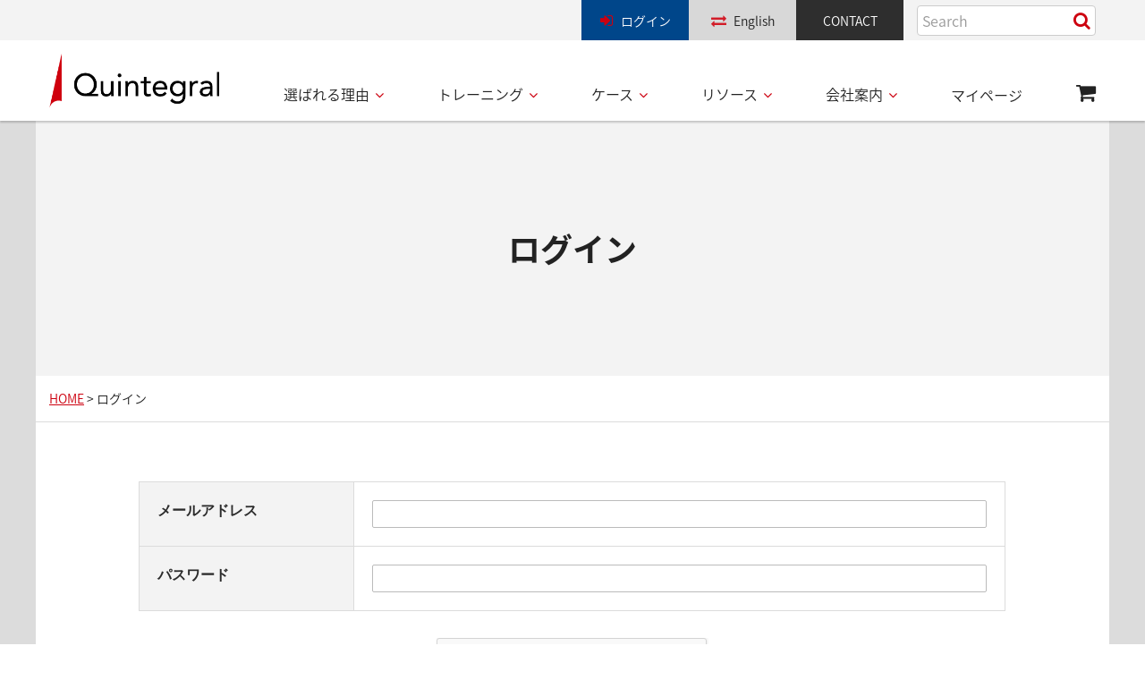

--- FILE ---
content_type: text/html; charset=UTF-8
request_url: https://www.quintegral.co.jp/mypage-login/?redirect_to=https%3A%2F%2Fwww.quintegral.co.jp%2Ftraining%2Fprogram-lineup%2FAMA0119G%2F
body_size: 37790
content:
<!DOCTYPE html>
<html dir="ltr" lang="ja" prefix="og: https://ogp.me/ns#">
<head>
<meta charset="utf-8">
<meta http-equiv="X-UA-Compatible" content="IE=edge">
<meta name="format-detection" content="telephone=no">
<meta name="viewport" content="width=device-width, initial-scale=1">
<meta name="description" content="マネジメント、リーダーシップ、プレゼンテーションスキルなど各種ビジネス研修を提供する世界最大の人材開発コンサルティング機関。日本語のみならず英語のプログラムも豊富です。">

<!-- favicon -->
<link rel="shortcut icon" type="image/x-icon" href="https://www.quintegral.co.jp/wp-content/themes/quintegral/img/favicon.ico">


<!-- ogp -->
<meta property="og:title" content="ログイン | クインテグラル株式会社">
<meta property="og:type" content="article">
<meta property="og:url" content="https://www.quintegral.co.jp/mypage-login/">
<meta property="og:image" content="https://www.quintegral.co.jp/wp-content/themes/quintegral/img/ogp.jpg">
<meta property="og:site_name"  content="クインテグラル株式会社コーポレートサイト">
<meta property="og:description" content="マネジメント、リーダーシップ、プレゼンテーションスキルなど各種ビジネス研修を提供する世界最大の人材開発コンサルティング機関。日本語のみならず英語のプログラムも豊富です。">

<title>ログイン | クインテグラル株式会社</title>

		<!-- All in One SEO 4.6.1.1 - aioseo.com -->
		<meta name="robots" content="noindex, nofollow, max-image-preview:large" />
		<meta name="google-site-verification" content="HOdBPwfWNYKezJndd8aALXu-A7lKMOwCKK7zH9RWDNo" />
		<link rel="canonical" href="https://www.quintegral.co.jp/mypage-login/" />
		<meta name="generator" content="All in One SEO (AIOSEO) 4.6.1.1" />
		<meta property="og:locale" content="ja_JP" />
		<meta property="og:site_name" content="クインテグラル株式会社 | マネジメント、リーダーシップ、プレゼンテーションスキルなど各種ビジネス研修を提供する世界最大の人材開発コンサルティング機関。日本語のみならず英語のプログラムも豊富です。" />
		<meta property="og:type" content="article" />
		<meta property="og:title" content="ログイン | クインテグラル株式会社" />
		<meta property="og:url" content="https://www.quintegral.co.jp/mypage-login/" />
		<meta property="article:published_time" content="2021-07-15T01:31:59+00:00" />
		<meta property="article:modified_time" content="2021-07-15T01:31:59+00:00" />
		<meta name="twitter:card" content="summary_large_image" />
		<meta name="twitter:title" content="ログイン | クインテグラル株式会社" />
		<script type="application/ld+json" class="aioseo-schema">
			{"@context":"https:\/\/schema.org","@graph":[{"@type":"BreadcrumbList","@id":"https:\/\/www.quintegral.co.jp\/mypage-login\/#breadcrumblist","itemListElement":[{"@type":"ListItem","@id":"https:\/\/www.quintegral.co.jp\/#listItem","position":1,"name":"\u5bb6","item":"https:\/\/www.quintegral.co.jp\/","nextItem":"https:\/\/www.quintegral.co.jp\/mypage-login\/#listItem"},{"@type":"ListItem","@id":"https:\/\/www.quintegral.co.jp\/mypage-login\/#listItem","position":2,"name":"\u30ed\u30b0\u30a4\u30f3","previousItem":"https:\/\/www.quintegral.co.jp\/#listItem"}]},{"@type":"Organization","@id":"https:\/\/www.quintegral.co.jp\/#organization","name":"\u30af\u30a4\u30f3\u30c6\u30b0\u30e9\u30eb\u682a\u5f0f\u4f1a\u793e","url":"https:\/\/www.quintegral.co.jp\/"},{"@type":"WebPage","@id":"https:\/\/www.quintegral.co.jp\/mypage-login\/#webpage","url":"https:\/\/www.quintegral.co.jp\/mypage-login\/","name":"\u30ed\u30b0\u30a4\u30f3 | \u30af\u30a4\u30f3\u30c6\u30b0\u30e9\u30eb\u682a\u5f0f\u4f1a\u793e","inLanguage":"ja","isPartOf":{"@id":"https:\/\/www.quintegral.co.jp\/#website"},"breadcrumb":{"@id":"https:\/\/www.quintegral.co.jp\/mypage-login\/#breadcrumblist"},"datePublished":"2021-07-15T10:31:59+09:00","dateModified":"2021-07-15T10:31:59+09:00"},{"@type":"WebSite","@id":"https:\/\/www.quintegral.co.jp\/#website","url":"https:\/\/www.quintegral.co.jp\/","name":"\u30af\u30a4\u30f3\u30c6\u30b0\u30e9\u30eb\u682a\u5f0f\u4f1a\u793e","description":"\u30de\u30cd\u30b8\u30e1\u30f3\u30c8\u3001\u30ea\u30fc\u30c0\u30fc\u30b7\u30c3\u30d7\u3001\u30d7\u30ec\u30bc\u30f3\u30c6\u30fc\u30b7\u30e7\u30f3\u30b9\u30ad\u30eb\u306a\u3069\u5404\u7a2e\u30d3\u30b8\u30cd\u30b9\u7814\u4fee\u3092\u63d0\u4f9b\u3059\u308b\u4e16\u754c\u6700\u5927\u306e\u4eba\u6750\u958b\u767a\u30b3\u30f3\u30b5\u30eb\u30c6\u30a3\u30f3\u30b0\u6a5f\u95a2\u3002\u65e5\u672c\u8a9e\u306e\u307f\u306a\u3089\u305a\u82f1\u8a9e\u306e\u30d7\u30ed\u30b0\u30e9\u30e0\u3082\u8c4a\u5bcc\u3067\u3059\u3002","inLanguage":"ja","publisher":{"@id":"https:\/\/www.quintegral.co.jp\/#organization"}}]}
		</script>
		<!-- All in One SEO -->


<!-- Google Tag Manager for WordPress by gtm4wp.com -->
<script data-cfasync="false" data-pagespeed-no-defer>
	var gtm4wp_datalayer_name = "dataLayer";
	var dataLayer = dataLayer || [];
</script>
<!-- End Google Tag Manager for WordPress by gtm4wp.com --><link rel='stylesheet' id='wp-block-library-css' href='https://www.quintegral.co.jp/wp-includes/css/dist/block-library/style.min.css?ver=6.5.7' type='text/css' media='all' />
<style id='classic-theme-styles-inline-css' type='text/css'>
/*! This file is auto-generated */
.wp-block-button__link{color:#fff;background-color:#32373c;border-radius:9999px;box-shadow:none;text-decoration:none;padding:calc(.667em + 2px) calc(1.333em + 2px);font-size:1.125em}.wp-block-file__button{background:#32373c;color:#fff;text-decoration:none}
</style>
<style id='global-styles-inline-css' type='text/css'>
body{--wp--preset--color--black: #000000;--wp--preset--color--cyan-bluish-gray: #abb8c3;--wp--preset--color--white: #ffffff;--wp--preset--color--pale-pink: #f78da7;--wp--preset--color--vivid-red: #cf2e2e;--wp--preset--color--luminous-vivid-orange: #ff6900;--wp--preset--color--luminous-vivid-amber: #fcb900;--wp--preset--color--light-green-cyan: #7bdcb5;--wp--preset--color--vivid-green-cyan: #00d084;--wp--preset--color--pale-cyan-blue: #8ed1fc;--wp--preset--color--vivid-cyan-blue: #0693e3;--wp--preset--color--vivid-purple: #9b51e0;--wp--preset--gradient--vivid-cyan-blue-to-vivid-purple: linear-gradient(135deg,rgba(6,147,227,1) 0%,rgb(155,81,224) 100%);--wp--preset--gradient--light-green-cyan-to-vivid-green-cyan: linear-gradient(135deg,rgb(122,220,180) 0%,rgb(0,208,130) 100%);--wp--preset--gradient--luminous-vivid-amber-to-luminous-vivid-orange: linear-gradient(135deg,rgba(252,185,0,1) 0%,rgba(255,105,0,1) 100%);--wp--preset--gradient--luminous-vivid-orange-to-vivid-red: linear-gradient(135deg,rgba(255,105,0,1) 0%,rgb(207,46,46) 100%);--wp--preset--gradient--very-light-gray-to-cyan-bluish-gray: linear-gradient(135deg,rgb(238,238,238) 0%,rgb(169,184,195) 100%);--wp--preset--gradient--cool-to-warm-spectrum: linear-gradient(135deg,rgb(74,234,220) 0%,rgb(151,120,209) 20%,rgb(207,42,186) 40%,rgb(238,44,130) 60%,rgb(251,105,98) 80%,rgb(254,248,76) 100%);--wp--preset--gradient--blush-light-purple: linear-gradient(135deg,rgb(255,206,236) 0%,rgb(152,150,240) 100%);--wp--preset--gradient--blush-bordeaux: linear-gradient(135deg,rgb(254,205,165) 0%,rgb(254,45,45) 50%,rgb(107,0,62) 100%);--wp--preset--gradient--luminous-dusk: linear-gradient(135deg,rgb(255,203,112) 0%,rgb(199,81,192) 50%,rgb(65,88,208) 100%);--wp--preset--gradient--pale-ocean: linear-gradient(135deg,rgb(255,245,203) 0%,rgb(182,227,212) 50%,rgb(51,167,181) 100%);--wp--preset--gradient--electric-grass: linear-gradient(135deg,rgb(202,248,128) 0%,rgb(113,206,126) 100%);--wp--preset--gradient--midnight: linear-gradient(135deg,rgb(2,3,129) 0%,rgb(40,116,252) 100%);--wp--preset--font-size--small: 13px;--wp--preset--font-size--medium: 20px;--wp--preset--font-size--large: 36px;--wp--preset--font-size--x-large: 42px;--wp--preset--spacing--20: 0.44rem;--wp--preset--spacing--30: 0.67rem;--wp--preset--spacing--40: 1rem;--wp--preset--spacing--50: 1.5rem;--wp--preset--spacing--60: 2.25rem;--wp--preset--spacing--70: 3.38rem;--wp--preset--spacing--80: 5.06rem;--wp--preset--shadow--natural: 6px 6px 9px rgba(0, 0, 0, 0.2);--wp--preset--shadow--deep: 12px 12px 50px rgba(0, 0, 0, 0.4);--wp--preset--shadow--sharp: 6px 6px 0px rgba(0, 0, 0, 0.2);--wp--preset--shadow--outlined: 6px 6px 0px -3px rgba(255, 255, 255, 1), 6px 6px rgba(0, 0, 0, 1);--wp--preset--shadow--crisp: 6px 6px 0px rgba(0, 0, 0, 1);}:where(.is-layout-flex){gap: 0.5em;}:where(.is-layout-grid){gap: 0.5em;}body .is-layout-flex{display: flex;}body .is-layout-flex{flex-wrap: wrap;align-items: center;}body .is-layout-flex > *{margin: 0;}body .is-layout-grid{display: grid;}body .is-layout-grid > *{margin: 0;}:where(.wp-block-columns.is-layout-flex){gap: 2em;}:where(.wp-block-columns.is-layout-grid){gap: 2em;}:where(.wp-block-post-template.is-layout-flex){gap: 1.25em;}:where(.wp-block-post-template.is-layout-grid){gap: 1.25em;}.has-black-color{color: var(--wp--preset--color--black) !important;}.has-cyan-bluish-gray-color{color: var(--wp--preset--color--cyan-bluish-gray) !important;}.has-white-color{color: var(--wp--preset--color--white) !important;}.has-pale-pink-color{color: var(--wp--preset--color--pale-pink) !important;}.has-vivid-red-color{color: var(--wp--preset--color--vivid-red) !important;}.has-luminous-vivid-orange-color{color: var(--wp--preset--color--luminous-vivid-orange) !important;}.has-luminous-vivid-amber-color{color: var(--wp--preset--color--luminous-vivid-amber) !important;}.has-light-green-cyan-color{color: var(--wp--preset--color--light-green-cyan) !important;}.has-vivid-green-cyan-color{color: var(--wp--preset--color--vivid-green-cyan) !important;}.has-pale-cyan-blue-color{color: var(--wp--preset--color--pale-cyan-blue) !important;}.has-vivid-cyan-blue-color{color: var(--wp--preset--color--vivid-cyan-blue) !important;}.has-vivid-purple-color{color: var(--wp--preset--color--vivid-purple) !important;}.has-black-background-color{background-color: var(--wp--preset--color--black) !important;}.has-cyan-bluish-gray-background-color{background-color: var(--wp--preset--color--cyan-bluish-gray) !important;}.has-white-background-color{background-color: var(--wp--preset--color--white) !important;}.has-pale-pink-background-color{background-color: var(--wp--preset--color--pale-pink) !important;}.has-vivid-red-background-color{background-color: var(--wp--preset--color--vivid-red) !important;}.has-luminous-vivid-orange-background-color{background-color: var(--wp--preset--color--luminous-vivid-orange) !important;}.has-luminous-vivid-amber-background-color{background-color: var(--wp--preset--color--luminous-vivid-amber) !important;}.has-light-green-cyan-background-color{background-color: var(--wp--preset--color--light-green-cyan) !important;}.has-vivid-green-cyan-background-color{background-color: var(--wp--preset--color--vivid-green-cyan) !important;}.has-pale-cyan-blue-background-color{background-color: var(--wp--preset--color--pale-cyan-blue) !important;}.has-vivid-cyan-blue-background-color{background-color: var(--wp--preset--color--vivid-cyan-blue) !important;}.has-vivid-purple-background-color{background-color: var(--wp--preset--color--vivid-purple) !important;}.has-black-border-color{border-color: var(--wp--preset--color--black) !important;}.has-cyan-bluish-gray-border-color{border-color: var(--wp--preset--color--cyan-bluish-gray) !important;}.has-white-border-color{border-color: var(--wp--preset--color--white) !important;}.has-pale-pink-border-color{border-color: var(--wp--preset--color--pale-pink) !important;}.has-vivid-red-border-color{border-color: var(--wp--preset--color--vivid-red) !important;}.has-luminous-vivid-orange-border-color{border-color: var(--wp--preset--color--luminous-vivid-orange) !important;}.has-luminous-vivid-amber-border-color{border-color: var(--wp--preset--color--luminous-vivid-amber) !important;}.has-light-green-cyan-border-color{border-color: var(--wp--preset--color--light-green-cyan) !important;}.has-vivid-green-cyan-border-color{border-color: var(--wp--preset--color--vivid-green-cyan) !important;}.has-pale-cyan-blue-border-color{border-color: var(--wp--preset--color--pale-cyan-blue) !important;}.has-vivid-cyan-blue-border-color{border-color: var(--wp--preset--color--vivid-cyan-blue) !important;}.has-vivid-purple-border-color{border-color: var(--wp--preset--color--vivid-purple) !important;}.has-vivid-cyan-blue-to-vivid-purple-gradient-background{background: var(--wp--preset--gradient--vivid-cyan-blue-to-vivid-purple) !important;}.has-light-green-cyan-to-vivid-green-cyan-gradient-background{background: var(--wp--preset--gradient--light-green-cyan-to-vivid-green-cyan) !important;}.has-luminous-vivid-amber-to-luminous-vivid-orange-gradient-background{background: var(--wp--preset--gradient--luminous-vivid-amber-to-luminous-vivid-orange) !important;}.has-luminous-vivid-orange-to-vivid-red-gradient-background{background: var(--wp--preset--gradient--luminous-vivid-orange-to-vivid-red) !important;}.has-very-light-gray-to-cyan-bluish-gray-gradient-background{background: var(--wp--preset--gradient--very-light-gray-to-cyan-bluish-gray) !important;}.has-cool-to-warm-spectrum-gradient-background{background: var(--wp--preset--gradient--cool-to-warm-spectrum) !important;}.has-blush-light-purple-gradient-background{background: var(--wp--preset--gradient--blush-light-purple) !important;}.has-blush-bordeaux-gradient-background{background: var(--wp--preset--gradient--blush-bordeaux) !important;}.has-luminous-dusk-gradient-background{background: var(--wp--preset--gradient--luminous-dusk) !important;}.has-pale-ocean-gradient-background{background: var(--wp--preset--gradient--pale-ocean) !important;}.has-electric-grass-gradient-background{background: var(--wp--preset--gradient--electric-grass) !important;}.has-midnight-gradient-background{background: var(--wp--preset--gradient--midnight) !important;}.has-small-font-size{font-size: var(--wp--preset--font-size--small) !important;}.has-medium-font-size{font-size: var(--wp--preset--font-size--medium) !important;}.has-large-font-size{font-size: var(--wp--preset--font-size--large) !important;}.has-x-large-font-size{font-size: var(--wp--preset--font-size--x-large) !important;}
.wp-block-navigation a:where(:not(.wp-element-button)){color: inherit;}
:where(.wp-block-post-template.is-layout-flex){gap: 1.25em;}:where(.wp-block-post-template.is-layout-grid){gap: 1.25em;}
:where(.wp-block-columns.is-layout-flex){gap: 2em;}:where(.wp-block-columns.is-layout-grid){gap: 2em;}
.wp-block-pullquote{font-size: 1.5em;line-height: 1.6;}
</style>
<link rel='stylesheet' id='bogo-css' href='https://www.quintegral.co.jp/wp-content/plugins/bogo/includes/css/style.css?ver=3.7' type='text/css' media='all' />
<link rel='stylesheet' id='font-awesome-css' href='//cdnjs.cloudflare.com/ajax/libs/font-awesome/4.7.0/css/font-awesome.min.css' type='text/css' media='all' />
<link rel='stylesheet' id='gridlex-css' href='https://www.quintegral.co.jp/wp-content/themes/quintegral/css/gridlex.css?ver=20240301133600' type='text/css' media='all' />
<link rel='stylesheet' id='slick-css' href='https://www.quintegral.co.jp/wp-content/themes/quintegral/js/slick/slick.css?ver=20240301133713' type='text/css' media='all' />
<link rel='stylesheet' id='slick-theme-css' href='https://www.quintegral.co.jp/wp-content/themes/quintegral/js/slick/slick-theme.css?ver=20240301133712' type='text/css' media='all' />
<link rel='stylesheet' id='colorbox-css' href='https://www.quintegral.co.jp/wp-content/themes/quintegral/js/colorbox/colorbox.css?ver=20240301133642' type='text/css' media='all' />
<link rel='stylesheet' id='reset-css' href='https://www.quintegral.co.jp/wp-content/themes/quintegral/css/reset.css?ver=20240301133600' type='text/css' media='all' />
<link rel='stylesheet' id='layout-css' href='https://www.quintegral.co.jp/wp-content/themes/quintegral/css/layout.css?ver=20240419083009' type='text/css' media='all' />
<link rel='stylesheet' id='module-css' href='https://www.quintegral.co.jp/wp-content/themes/quintegral/css/module.css?ver=20240904055134' type='text/css' media='all' />
<link rel='stylesheet' id='element-css' href='https://www.quintegral.co.jp/wp-content/themes/quintegral/css/element.css?ver=20240301133559' type='text/css' media='all' />
<link rel='stylesheet' id='content-css' href='https://www.quintegral.co.jp/wp-content/themes/quintegral/css/content.css?ver=20240904062228' type='text/css' media='all' />
<link rel='stylesheet' id='wp-members-css' href='https://www.quintegral.co.jp/wp-content/themes/quintegral/css/mypage.css?ver=3.4.9.1' type='text/css' media='all' />
<script type="text/javascript" src="https://www.quintegral.co.jp/wp-content/themes/quintegral/js/jquery.min.js?ver=20240927143156" id="jquery-js"></script>
<script type="text/javascript" src="https://www.quintegral.co.jp/wp-content/themes/quintegral/js/jquery.easing.min.js?ver=20240301133706" id="jquery-easing-js"></script>
<script type="text/javascript" src="https://www.quintegral.co.jp/wp-content/themes/quintegral/js/slick/slick.min.js?ver=20240301133714" id="slick-js"></script>
<script type="text/javascript" src="https://www.quintegral.co.jp/wp-content/themes/quintegral/js/colorbox/jquery.colorbox-min.js?ver=20240301133650" id="colorbox-js"></script>
<script type="text/javascript" src="https://www.quintegral.co.jp/wp-content/themes/quintegral/js/common.js?ver=20241114181427" id="common-js-js"></script>
<script type="text/javascript" src="https://www.quintegral.co.jp/wp-content/themes/quintegral/js/cart_ja.js?ver=20240301133640" id="cart-js-js"></script>
<script type="text/javascript" src="//www.google.com/recaptcha/api.js" id="recaptcha-js"></script>
<link rel="alternate" hreflang="en-US" href="https://www.quintegral.co.jp/en/mypage-login/" />
<link rel="alternate" hreflang="ja" href="https://www.quintegral.co.jp/mypage-login/" />
                <script>
                    var ajaxUrl = 'https://www.quintegral.co.jp/wp-admin/admin-ajax.php';
                </script>
        
<!-- Google Tag Manager for WordPress by gtm4wp.com -->
<!-- GTM Container placement set to automatic -->
<script data-cfasync="false" data-pagespeed-no-defer>
	var dataLayer_content = {"pagePostType":"page","pagePostType2":"single-page","pagePostAuthor":"qt-admin"};
	dataLayer.push( dataLayer_content );
</script>
<script data-cfasync="false">
(function(w,d,s,l,i){w[l]=w[l]||[];w[l].push({'gtm.start':
new Date().getTime(),event:'gtm.js'});var f=d.getElementsByTagName(s)[0],
j=d.createElement(s),dl=l!='dataLayer'?'&l='+l:'';j.async=true;j.src=
'//www.googletagmanager.com/gtm.js?id='+i+dl;f.parentNode.insertBefore(j,f);
})(window,document,'script','dataLayer','GTM-5WKTW6P');
</script>
<!-- End Google Tag Manager for WordPress by gtm4wp.com --><style type="text/css">
	#wpadminbar {
	  top: inherit !important;
	  bottom: 0 !important;
	}
</style>		<style type="text/css" id="wp-custom-css">
			.quotebig{
	font-size:1.3rem;
}
.uldisc{
	list-style: disc;
	position: relative;
  padding-left: 18px;
}

.w_980 {
  width: 1000px;
  margin: auto;
}

.w_950 {
  width: 950px;
  margin: auto;
}

.w_930 {
  width: 930px;
  margin: auto;
}

.w_900 {
  width: 900px;
  margin: auto;
}

.w_880 {
  width: 880px;
  margin: auto;
}

.w_830 {
  width: 830px;
  margin: auto;
}

.w_700 {
  width: 700px;
  margin: auto;
}
.w_600 {
  width: 600px;
  margin: auto;
}
.w_500 {
  width: 500px;
  margin: auto;
}

.w_400 {
  width: 400px;
  margin: auto;
}

.list_kuro-wrap {
    list-style:  none;
    margin: 0;
    padding: 0;
}

.list_kuro:before {
    content:  "";
    width:  10px; 
    height:  10px;
    display:  inline-block;
    background-color: #000; 
    border-radius:  50%;
	  margin-right: 10px;
	  font-weight:bold;
}
.bluecomment{
    color:RGB(0,112,192);
    font-weight:bold;
}

@media screen and (max-width: 768px) {
  .w_980, .w_950, .w_930, .w_900, .w_880, .w_830 .w_700 .w_600 .w_400{
    width: 100%
  }
	
}		</style>
		
<!-- Global site tag (gtag.js) - Google Analytics -->
<script async src="https://www.googletagmanager.com/gtag/js?id=UA-121349261-1"></script>
<script>
	window.dataLayer = window.dataLayer || [];
	function gtag(){dataLayer.push(arguments);}
	gtag('js', new Date());
	gtag('config', 'UA-121349261-1');
</script>
<!-- Global site tag (gtag.js) - Google Analytics -->
<script async src="https://www.googletagmanager.com/gtag/js?id=G-STP02BPQX7"></script>
<script>
  window.dataLayer = window.dataLayer || [];
  function gtag(){dataLayer.push(arguments);}
  gtag('js', new Date());
  gtag('config', 'G-STP02BPQX7');
</script>
<meta name="google-site-verification" content="SdCXdPZAiX-3UQ33pj_o815TotNuyoj2pKawLVCdk2s" />

<!-- Start VWO Async SmartCode -->
<link rel="preconnect" href="https://dev.visualwebsiteoptimizer.com" />
<script type='text/javascript' id='vwoCode'>
window._vwo_code=window._vwo_code || (function() {
var account_id=292244,
version = 1.5,
settings_tolerance=2000,
library_tolerance=2500,
use_existing_jquery=false,
is_spa=1,
hide_element='body',
hide_element_style = 'opacity:0 !important;filter:alpha(opacity=0) !important;background:none !important',
/* DO NOT EDIT BELOW THIS LINE */
f=false,d=document,vwoCodeEl=d.querySelector('#vwoCode'),code={use_existing_jquery:function(){return use_existing_jquery},library_tolerance:function(){return library_tolerance},hide_element_style:function(){return'{'+hide_element_style+'}'},finish:function(){if(!f){f=true;var e=d.getElementById('_vis_opt_path_hides');if(e)e.parentNode.removeChild(e)}},finished:function(){return f},load:function(e){var t=d.createElement('script');t.fetchPriority='high';t.src=e;t.type='text/javascript';t.onerror=function(){_vwo_code.finish()};d.getElementsByTagName('head')[0].appendChild(t)},getVersion:function(){return version},getMatchedCookies:function(e){var t=[];if(document.cookie){t=document.cookie.match(e)||[]}return t},getCombinationCookie:function(){var e=code.getMatchedCookies(/(?:^|;)\s?(_vis_opt_exp_\d+_combi=[^;$]*)/gi);e=e.map(function(e){try{var t=decodeURIComponent(e);if(!/_vis_opt_exp_\d+_combi=(?:\d+,?)+\s*$/.test(t)){return''}return t}catch(e){return''}});var i=[];e.forEach(function(e){var t=e.match(/([\d,]+)/g);t&&i.push(t.join('-'))});return i.join('|')},init:function(){if(d.URL.indexOf('__vwo_disable__')>-1)return;window.settings_timer=setTimeout(function(){_vwo_code.finish()},settings_tolerance);var e=d.createElement('style'),t=hide_element?hide_element+'{'+hide_element_style+'}':'',i=d.getElementsByTagName('head')[0];e.setAttribute('id','_vis_opt_path_hides');vwoCodeEl&&e.setAttribute('nonce',vwoCodeEl.nonce);e.setAttribute('type','text/css');if(e.styleSheet)e.styleSheet.cssText=t;else e.appendChild(d.createTextNode(t));i.appendChild(e);var n=this.getCombinationCookie();this.load('https://dev.visualwebsiteoptimizer.com/j.php?a='+account_id+'&u='+encodeURIComponent(d.URL)+'&f='+ +is_spa+'&vn='+version+(n?'&c='+n:''));return settings_timer}};window._vwo_settings_timer = code.init();return code;}());
</script>
<!-- End VWO Async SmartCode -->

</head>

<body class="page-template-default page page-id-2019 ja  page-mypage-login">
<div id="wrapper">

	<header id="header">
		<div id="header-top">
			<div class="container">
				<ul id="sub-nav">
					<li class="login">
						<a href="/mypage-login/?redirect_to=https%3A%2F%2Fwww.quintegral.co.jp%2Fmypage-login%2F%3Fredirect_to%3Dhttps%253A%252F%252Fwww.quintegral.co.jp%252Ftraining%252Fprogram-lineup%252FAMA0119G%252F">ログイン</a>
					</li>
					<li class="locale"><ul class="bogo-language-switcher"><li><ul class="bogo-language-switcher list-view"><li class="en-US en first"><span class="bogo-language-name"><a rel="alternate" hreflang="en-US" href="https://www.quintegral.co.jp/en/mypage-login/" title="英語">English</a></span></li>
<li class="ja current last"><span class="bogo-language-name"><a rel="alternate" hreflang="ja" href="https://www.quintegral.co.jp/mypage-login/" title="日本語" class="current" aria-current="page">日本語</a></span></li>
</ul></li></ul></li>
					<li class="contact"><a href="/contact/">CONTACT</a></li>
					<li class="searchbox"><form role="search" method="get" action="/"><input type="text" class="search-field" value="" name="s" id="s" placeholder="Search"><button type="submit"><i class="fa fa-search"></i></button></form></li>
				</ul>
			</div>
		</div>
		<div id="header-btm">
			<div class="container">
				<h1 id="logo">
					<a href="/"><img src="https://www.quintegral.co.jp/wp-content/themes/quintegral/img/logo.png" alt="クインテグラル株式会社" class="hover"></a>
				</h1>
				<nav id="global-nav">
					<div class="locale-sp"><ul class="bogo-language-switcher list-view"><li class="en-US en first"><span class="bogo-language-name"><a rel="alternate" hreflang="en-US" href="https://www.quintegral.co.jp/en/mypage-login/" title="英語">English</a></span></li>
<li class="ja current last"><span class="bogo-language-name"><a rel="alternate" hreflang="ja" href="https://www.quintegral.co.jp/mypage-login/" title="日本語" class="current" aria-current="page">日本語</a></span></li>
</ul></div>
					<div id="drawer-menu"><span class="top"></span><span class="middle"></span><span class="bottom"></span></div>
					<ul>
						<li>
							<a href="javascript:void(0);">選ばれる理由</a>
							<ul>
								<li><a href="/value/">選ばれる理由</a></li>
							</ul>
						</li>
						<li>
							<a href="javascript:void(0);">トレーニング</a>
							<ul>
								<li><a href="/training/">サービス概要</a></li>
								
								<li id="degital_larning"><label for="dl_check">デジタルラーニング <span class="dl_span">▼<span></label></li>
								<input type="checkbox" id="dl_check">								<li class="degital_larning_content_li"><a href="/qtdl_jan/" class="degital_larning_content">　　クインテグラルが提供するデジタルラーニングサービス</a></li>
								<li class="degital_larning_content_li"><a href="/qtdl_jan/case" class="degital_larning_content">　　デジタルラーニング実績</a></li>
								<li class="degital_larning_content_li"><a href="/qtdl_jan/newway" class="degital_larning_content">　　新しい一手(人材育成の最新情報)</a></li>
								<!-- クインテグラルが考えるこれからの人材教育
								<li class="degital_larning_content_li"><a href="/qtdl_jan/case" class="degital_larning_content">クインテグラルが考えるこれからの人材教育</a></li>
<!-- Airflat Edit -->
<!-- Airflat Edit -->
								<!--
								<li class="en_US_none"><a href="/training/program/">プログラムラインナップ</a></li>
							  -->
								<!--
																								<li><a href="/training/program/">プログラムラインナップ</a></li>
															-->
<!-- Airflat Edit END-->
								<li><a href="/training/program-lineup/">プログラムラインナップ</a></li>
								<li><a href="/training/inco-onsite-learning/">企業内研修</a></li>
								<li><a href="/training/public-course/">公開コース</a></li>
								<li><a href="/training/trainer/">講師紹介</a></li>
								<li><a href="/training/ama/">AMA</a></li>
							</ul>
						</li>
						<li>
							<a href="javascript:void(0);">ケース</a>
							<ul>
								<li><a href="/case/domestic/">国内事例</a></li>
								<li><a href="/case/overseas/">海外事例</a></li>
								<li><a href="/case/casestudy/">ケーススタディ</a></li>
							</ul>
						</li>
						<li>
							<a href="javascript:void(0);">リソース</a>
							<ul>
								<li><a href="/news/">お知らせ</a></li>
								<li><a href="/blog/">BLOG</a></li>
								<li><a href="/skil_assesment/">スキルアセスメント</a></li>
								<li><a href="/docs/">人材育成/研修 資料ダウンロード</a></li>
								<li><a href="/resource/wwresource/">AMAの情報リソース</a></li>
<!-- Airflat Edit
								<li><a href="/news/">お知らせ</a></li>
-->
							</ul>
						</li>
						<li>
							<a href="javascript:void(0);">会社案内</a>
							<ul>
								<li><a href="/aboutus/aboutqt/">会社概要</a></li>
								<li><a href="/aboutus/recruit/">採用情報</a></li>
							</ul>
						</li>
						<li class="mypage">
							<a href="/mypage/">マイページ</a>
						</li>
						<li class="cart">
							<a href="/cart"><i class="fa fa-shopping-cart spNone"></i><span class="pcNone">カート</span></a>
						</li>
						<li class="pcNone contact-menu">
							<p class="week">月曜日～金曜日</p>
							<p class="time">9:00～17:30</p>
							<p class="tel"><i class="fa fa-phone"></i><a href="tel:0333479740">03-3347-9740</a></p>
							<p class="text">休業日：土曜日・日曜日、国民の祝日、年末年始休日 (12/29～1/4)</p>
							<p class="contact"><a href="/contact/" class="hover">メールでお問い合わせ</a></p>
							<div class=""></div>
						</li>
					</ul>
				</nav>
			</div>
		</div>
	</header><!-- /#header -->

	<div id="content">
		<div id="page-title" class="container">
			<div class="grid">
				<div class="col-12">
					<h1>ログイン</h1>
				</div>
			</div>
		</div><!-- /#page-title -->

		<div id="breadcrumbs">
			<div class="container">
				<div class="grid">
					<div class="col-12_sm-12">
<p><!-- Breadcrumb NavXT 7.3.0 -->
<span property="itemListElement" typeof="ListItem"><a property="item" typeof="WebPage" title="Go to HOME." href="https://www.quintegral.co.jp" class="home"><span property="name">HOME</span></a><meta property="position" content="1"></span> &gt; <span class="post post-page current-item">ログイン</span></p>
					</div>
				</div>
			</div>
		</div><!-- /#breadcrumbs -->

		<div id="content-container" class="container">
			<div class="grid">
				<div id="main" class="col-12_sm-12">
					<div class="grid-center">
						<div class="col-10_sm-12">
<div id="wpmem_login"><a id="login"></a><form action="https://www.quintegral.co.jp/mypage-login/" method="POST" id="wpmem_login_form" class="form"><input type="hidden" id="_wpmem_login_nonce" name="_wpmem_login_nonce" value="02a21247a9" /><input type="hidden" name="_wp_http_referer" value="/mypage-login/?redirect_to=https%3A%2F%2Fwww.quintegral.co.jp%2Ftraining%2Fprogram-lineup%2FAMA0119G%2F" /><fieldset><legend></legend><table><tbody><tr><th><label for="log">メールアドレス</label></th><td><input name="log" type="text" id="log" value="" class="username" required  /></td></tr><tr><th><label for="pwd">パスワード</label></th><td><input name="pwd" type="password" id="pwd" class="password" required  /></td></tr></tbody></table><style type="text/css" media="screen">.login-action-login #loginform,.login-action-lostpassword #lostpasswordform,.login-action-register #registerform {width: 302px !important;}#login_error,.message {width: 322px !important;}.login-action-login #loginform .gglcptch,.login-action-lostpassword #lostpasswordform .gglcptch,.login-action-register #registerform .gglcptch {margin-bottom: 10px;}</style><div class="gglcptch gglcptch_v2"><div id="gglcptch_recaptcha_1199952361" class="gglcptch_recaptcha"></div><noscript><div style="width: 302px;"><div style="width: 302px; height: 422px; position: relative;"><div style="width: 302px; height: 422px; position: absolute;"><iframe src="https://www.google.com/recaptcha/api/fallback?k=6LdUnhYpAAAAADn6hqk3k11knFbX-DR13tim-bE9" frameborder="0" scrolling="no" style="width: 302px; height:422px; border-style: none;"></iframe></div></div><div style="border-style: none; bottom: 12px; left: 25px; margin: 0px; padding: 0px; right: 25px; background: #f9f9f9; border: 1px solid #c1c1c1; border-radius: 3px; height: 60px; width: 300px;"><textarea id="g-recaptcha-response" name="g-recaptcha-response" class="g-recaptcha-response" style="width: 250px !important; height: 40px !important; border: 1px solid #c1c1c1 !important; margin: 10px 25px !important; padding: 0px !important; resize: none !important;"></textarea></div></div></noscript></div><input name="a" type="hidden" value="login" /><input name="redirect_to" type="hidden" value="https://www.quintegral.co.jp/training/program-lineup/AMA0119G/" /><div class="button_div"><input name="rememberme" type="checkbox" id="rememberme" value="forever" />&nbsp;<label for="rememberme">ログイン状態を保存する</label>&nbsp;&nbsp;<input type="submit" name="Submit" value="ログイン" class="buttons" /></div><div class="link-text"><span class="link-text-forgot"><a href="https://www.quintegral.co.jp/password-reset/?a=pwdreset">パスワードを忘れた場合</a></span></div><div class="link-text"><span class="link-text-register"><a href="https://www.quintegral.co.jp/create-account/" class="btn type2">新規会員登録</a></span></div></fieldset></form></div>    							</div>
					</div>
				</div>
			</div>
			<div class="contact-area">
				<div class="grid-center">
					<div class="col-10_sm-12">
						<div class="inner">
							<h2>お問い合わせ・資料請求はこちら</h2>
                                                                                                               <ul class="link">
								<li><a href="/contact/" class="btn">お問い合わせ</a></li>
																<li><a href="/training/program-lineup/" class="btn type2 link-square">公開コースの申し込み</a></li>
			  			　							　							</ul>
							<p class="week">月曜日 ～ 金曜日　9:00～17:30</p>
							<p class="closed">休業日：土曜日・日曜日、 国民の祝日、年末年始休日 (12/29～1/4)</p>
						</div>
					</div>
				</div>
			</div>
			<div class="banner-area">
				<div class="grid-center">
					<div class="col-10_sm-12">
						<ul class="grid-center gutter-20">
							<li class="col-4_sm-6 sp-mb20 ta-c"><a href="/training/ama/"><img src="https://www.quintegral.co.jp/wp-content/themes/quintegral/img/bnr_ama.png" alt="AMA -クインテグラルのグローバル人材育成研修トレーニング" class="hover"></a></li>
							<li class="col-4_sm-6 ta-c"><a href="https://www.quintegral.com/" target="_blank"><img src="https://www.quintegral.co.jp/wp-content/themes/quintegral/img/bnr_imperial.png" alt="IMPERIAL CONSULTING - クインテグラルの人材育成サービスをASEANで展開" class="hover"></a></li>
							<li class="col-4_sm-6 ta-c"><a href="/mailmagazine/"><img src="https://www.quintegral.co.jp/wp-content/themes/quintegral/img/bnr_mailmagazine.png" alt="Quintegral Mailmagazine - クインテグラルのメルマガ登録はこちら" class="hover"></a></li>
						</ul>
					</div>
				</div>
			</div>
		</div><!-- /#content-container -->

	</div><!-- /#content -->

	<footer id="footer">
		<nav id="sns">
			<ul>
				<li class="linkedin"><a href="https://www.linkedin.com/company/quintegral-ltd" target="_blank"><img src="https://www.quintegral.co.jp/wp-content/themes/quintegral/img/linked.png" alt="LinkedIn" class="hover"></a></li>
				<li class="facebook"><a href="https://www.facebook.com/quintegraljapan" target="_blank"><img src="https://www.quintegral.co.jp/wp-content/themes/quintegral/img/sns-facebook.svg" alt="Facebook" class="hover"></a></li>
				<li class="twitter"><a href="https://twitter.com/quintegral" target="_blank"><img src="https://www.quintegral.co.jp/wp-content/themes/quintegral/img/sns-twitter.svg" alt="Twitter" class="hover"></a></li>
				<li class="youtube"><a href="https://www.youtube.com/channel/UCfVgv8Xv0EzQQV6ltrvZyaQ/featured?view_as=subscriber" target="_blank"><img src="https://www.quintegral.co.jp/wp-content/themes/quintegral/img/sns-youtube.svg" alt="YouTube" class="hover"></a></li>
			</ul>
		</nav>
		<nav id="footer-nav">
			<ul>
				<li><a href="/aboutus/">クインテグラルについて</a></li>
									<li><a href="/aboutus/recruit/">採用情報</a></li>
								<li><a href="/privacypolicy/">プライバシーポリシー</a></li>
				<li><a href="/terms/">利用規約</a></li>
									<li><a href="/antisocial/">反社会的勢力に対する基本方針</a></li>
								<li><a href="/sitemap/">サイトマップ</a></li>
			</ul>
		</nav>
		<p id="copyright">※American Management Association は、<br class="pcNone">米国アメリカン マネジメント アソシエーションの登録商標です。<br>※その他このサイトに掲載された社名、製品名は、各社の商標、または登録商標です。<br>@ 2018 Quintegral Ltd. All Rights Reserved.</p>
	</footer><!-- /#footer -->

</div><!-- /#wrapper -->

<link rel='stylesheet' id='gglcptch-css' href='https://www.quintegral.co.jp/wp-content/plugins/google-captcha_/css/gglcptch.css?ver=1.74' type='text/css' media='all' />
<script type="text/javascript" data-cfasync="false" async="async" defer="defer" src="https://www.google.com/recaptcha/api.js?render=explicit&amp;ver=1.74" id="gglcptch_api-js"></script>
<script type="text/javascript" id="gglcptch_script-js-extra">
/* <![CDATA[ */
var gglcptch = {"options":{"version":"v2","sitekey":"6LdUnhYpAAAAADn6hqk3k11knFbX-DR13tim-bE9","error":"<strong>\u8b66\u544a<\/strong>:&nbsp;\u73fe\u5728\u306e\u30d5\u30a9\u30fc\u30e0\u3067\u8907\u6570\u306e reCAPTCHA \u304c\u898b\u3064\u304b\u308a\u307e\u3057\u305f\u3002\u6b63\u3057\u304f\u6a5f\u80fd\u3055\u305b\u308b\u306b\u306f\u3001\u4e0d\u8981\u306a reCAPTCHA \u30d5\u30a3\u30fc\u30eb\u30c9\u3092\u3059\u3079\u3066\u524a\u9664\u3057\u3066\u304f\u3060\u3055\u3044\u3002","disable":0,"theme":"light"},"vars":{"visibility":false}};
/* ]]> */
</script>
<script type="text/javascript" src="https://www.quintegral.co.jp/wp-content/plugins/google-captcha_/js/script.js?ver=1.74" id="gglcptch_script-js"></script>
</body>
</html>


--- FILE ---
content_type: text/html; charset=utf-8
request_url: https://www.google.com/recaptcha/api2/anchor?ar=1&k=6LdUnhYpAAAAADn6hqk3k11knFbX-DR13tim-bE9&co=aHR0cHM6Ly93d3cucXVpbnRlZ3JhbC5jby5qcDo0NDM.&hl=en&v=PoyoqOPhxBO7pBk68S4YbpHZ&theme=light&size=normal&anchor-ms=20000&execute-ms=30000&cb=2mi1fp2t7tgw
body_size: 49548
content:
<!DOCTYPE HTML><html dir="ltr" lang="en"><head><meta http-equiv="Content-Type" content="text/html; charset=UTF-8">
<meta http-equiv="X-UA-Compatible" content="IE=edge">
<title>reCAPTCHA</title>
<style type="text/css">
/* cyrillic-ext */
@font-face {
  font-family: 'Roboto';
  font-style: normal;
  font-weight: 400;
  font-stretch: 100%;
  src: url(//fonts.gstatic.com/s/roboto/v48/KFO7CnqEu92Fr1ME7kSn66aGLdTylUAMa3GUBHMdazTgWw.woff2) format('woff2');
  unicode-range: U+0460-052F, U+1C80-1C8A, U+20B4, U+2DE0-2DFF, U+A640-A69F, U+FE2E-FE2F;
}
/* cyrillic */
@font-face {
  font-family: 'Roboto';
  font-style: normal;
  font-weight: 400;
  font-stretch: 100%;
  src: url(//fonts.gstatic.com/s/roboto/v48/KFO7CnqEu92Fr1ME7kSn66aGLdTylUAMa3iUBHMdazTgWw.woff2) format('woff2');
  unicode-range: U+0301, U+0400-045F, U+0490-0491, U+04B0-04B1, U+2116;
}
/* greek-ext */
@font-face {
  font-family: 'Roboto';
  font-style: normal;
  font-weight: 400;
  font-stretch: 100%;
  src: url(//fonts.gstatic.com/s/roboto/v48/KFO7CnqEu92Fr1ME7kSn66aGLdTylUAMa3CUBHMdazTgWw.woff2) format('woff2');
  unicode-range: U+1F00-1FFF;
}
/* greek */
@font-face {
  font-family: 'Roboto';
  font-style: normal;
  font-weight: 400;
  font-stretch: 100%;
  src: url(//fonts.gstatic.com/s/roboto/v48/KFO7CnqEu92Fr1ME7kSn66aGLdTylUAMa3-UBHMdazTgWw.woff2) format('woff2');
  unicode-range: U+0370-0377, U+037A-037F, U+0384-038A, U+038C, U+038E-03A1, U+03A3-03FF;
}
/* math */
@font-face {
  font-family: 'Roboto';
  font-style: normal;
  font-weight: 400;
  font-stretch: 100%;
  src: url(//fonts.gstatic.com/s/roboto/v48/KFO7CnqEu92Fr1ME7kSn66aGLdTylUAMawCUBHMdazTgWw.woff2) format('woff2');
  unicode-range: U+0302-0303, U+0305, U+0307-0308, U+0310, U+0312, U+0315, U+031A, U+0326-0327, U+032C, U+032F-0330, U+0332-0333, U+0338, U+033A, U+0346, U+034D, U+0391-03A1, U+03A3-03A9, U+03B1-03C9, U+03D1, U+03D5-03D6, U+03F0-03F1, U+03F4-03F5, U+2016-2017, U+2034-2038, U+203C, U+2040, U+2043, U+2047, U+2050, U+2057, U+205F, U+2070-2071, U+2074-208E, U+2090-209C, U+20D0-20DC, U+20E1, U+20E5-20EF, U+2100-2112, U+2114-2115, U+2117-2121, U+2123-214F, U+2190, U+2192, U+2194-21AE, U+21B0-21E5, U+21F1-21F2, U+21F4-2211, U+2213-2214, U+2216-22FF, U+2308-230B, U+2310, U+2319, U+231C-2321, U+2336-237A, U+237C, U+2395, U+239B-23B7, U+23D0, U+23DC-23E1, U+2474-2475, U+25AF, U+25B3, U+25B7, U+25BD, U+25C1, U+25CA, U+25CC, U+25FB, U+266D-266F, U+27C0-27FF, U+2900-2AFF, U+2B0E-2B11, U+2B30-2B4C, U+2BFE, U+3030, U+FF5B, U+FF5D, U+1D400-1D7FF, U+1EE00-1EEFF;
}
/* symbols */
@font-face {
  font-family: 'Roboto';
  font-style: normal;
  font-weight: 400;
  font-stretch: 100%;
  src: url(//fonts.gstatic.com/s/roboto/v48/KFO7CnqEu92Fr1ME7kSn66aGLdTylUAMaxKUBHMdazTgWw.woff2) format('woff2');
  unicode-range: U+0001-000C, U+000E-001F, U+007F-009F, U+20DD-20E0, U+20E2-20E4, U+2150-218F, U+2190, U+2192, U+2194-2199, U+21AF, U+21E6-21F0, U+21F3, U+2218-2219, U+2299, U+22C4-22C6, U+2300-243F, U+2440-244A, U+2460-24FF, U+25A0-27BF, U+2800-28FF, U+2921-2922, U+2981, U+29BF, U+29EB, U+2B00-2BFF, U+4DC0-4DFF, U+FFF9-FFFB, U+10140-1018E, U+10190-1019C, U+101A0, U+101D0-101FD, U+102E0-102FB, U+10E60-10E7E, U+1D2C0-1D2D3, U+1D2E0-1D37F, U+1F000-1F0FF, U+1F100-1F1AD, U+1F1E6-1F1FF, U+1F30D-1F30F, U+1F315, U+1F31C, U+1F31E, U+1F320-1F32C, U+1F336, U+1F378, U+1F37D, U+1F382, U+1F393-1F39F, U+1F3A7-1F3A8, U+1F3AC-1F3AF, U+1F3C2, U+1F3C4-1F3C6, U+1F3CA-1F3CE, U+1F3D4-1F3E0, U+1F3ED, U+1F3F1-1F3F3, U+1F3F5-1F3F7, U+1F408, U+1F415, U+1F41F, U+1F426, U+1F43F, U+1F441-1F442, U+1F444, U+1F446-1F449, U+1F44C-1F44E, U+1F453, U+1F46A, U+1F47D, U+1F4A3, U+1F4B0, U+1F4B3, U+1F4B9, U+1F4BB, U+1F4BF, U+1F4C8-1F4CB, U+1F4D6, U+1F4DA, U+1F4DF, U+1F4E3-1F4E6, U+1F4EA-1F4ED, U+1F4F7, U+1F4F9-1F4FB, U+1F4FD-1F4FE, U+1F503, U+1F507-1F50B, U+1F50D, U+1F512-1F513, U+1F53E-1F54A, U+1F54F-1F5FA, U+1F610, U+1F650-1F67F, U+1F687, U+1F68D, U+1F691, U+1F694, U+1F698, U+1F6AD, U+1F6B2, U+1F6B9-1F6BA, U+1F6BC, U+1F6C6-1F6CF, U+1F6D3-1F6D7, U+1F6E0-1F6EA, U+1F6F0-1F6F3, U+1F6F7-1F6FC, U+1F700-1F7FF, U+1F800-1F80B, U+1F810-1F847, U+1F850-1F859, U+1F860-1F887, U+1F890-1F8AD, U+1F8B0-1F8BB, U+1F8C0-1F8C1, U+1F900-1F90B, U+1F93B, U+1F946, U+1F984, U+1F996, U+1F9E9, U+1FA00-1FA6F, U+1FA70-1FA7C, U+1FA80-1FA89, U+1FA8F-1FAC6, U+1FACE-1FADC, U+1FADF-1FAE9, U+1FAF0-1FAF8, U+1FB00-1FBFF;
}
/* vietnamese */
@font-face {
  font-family: 'Roboto';
  font-style: normal;
  font-weight: 400;
  font-stretch: 100%;
  src: url(//fonts.gstatic.com/s/roboto/v48/KFO7CnqEu92Fr1ME7kSn66aGLdTylUAMa3OUBHMdazTgWw.woff2) format('woff2');
  unicode-range: U+0102-0103, U+0110-0111, U+0128-0129, U+0168-0169, U+01A0-01A1, U+01AF-01B0, U+0300-0301, U+0303-0304, U+0308-0309, U+0323, U+0329, U+1EA0-1EF9, U+20AB;
}
/* latin-ext */
@font-face {
  font-family: 'Roboto';
  font-style: normal;
  font-weight: 400;
  font-stretch: 100%;
  src: url(//fonts.gstatic.com/s/roboto/v48/KFO7CnqEu92Fr1ME7kSn66aGLdTylUAMa3KUBHMdazTgWw.woff2) format('woff2');
  unicode-range: U+0100-02BA, U+02BD-02C5, U+02C7-02CC, U+02CE-02D7, U+02DD-02FF, U+0304, U+0308, U+0329, U+1D00-1DBF, U+1E00-1E9F, U+1EF2-1EFF, U+2020, U+20A0-20AB, U+20AD-20C0, U+2113, U+2C60-2C7F, U+A720-A7FF;
}
/* latin */
@font-face {
  font-family: 'Roboto';
  font-style: normal;
  font-weight: 400;
  font-stretch: 100%;
  src: url(//fonts.gstatic.com/s/roboto/v48/KFO7CnqEu92Fr1ME7kSn66aGLdTylUAMa3yUBHMdazQ.woff2) format('woff2');
  unicode-range: U+0000-00FF, U+0131, U+0152-0153, U+02BB-02BC, U+02C6, U+02DA, U+02DC, U+0304, U+0308, U+0329, U+2000-206F, U+20AC, U+2122, U+2191, U+2193, U+2212, U+2215, U+FEFF, U+FFFD;
}
/* cyrillic-ext */
@font-face {
  font-family: 'Roboto';
  font-style: normal;
  font-weight: 500;
  font-stretch: 100%;
  src: url(//fonts.gstatic.com/s/roboto/v48/KFO7CnqEu92Fr1ME7kSn66aGLdTylUAMa3GUBHMdazTgWw.woff2) format('woff2');
  unicode-range: U+0460-052F, U+1C80-1C8A, U+20B4, U+2DE0-2DFF, U+A640-A69F, U+FE2E-FE2F;
}
/* cyrillic */
@font-face {
  font-family: 'Roboto';
  font-style: normal;
  font-weight: 500;
  font-stretch: 100%;
  src: url(//fonts.gstatic.com/s/roboto/v48/KFO7CnqEu92Fr1ME7kSn66aGLdTylUAMa3iUBHMdazTgWw.woff2) format('woff2');
  unicode-range: U+0301, U+0400-045F, U+0490-0491, U+04B0-04B1, U+2116;
}
/* greek-ext */
@font-face {
  font-family: 'Roboto';
  font-style: normal;
  font-weight: 500;
  font-stretch: 100%;
  src: url(//fonts.gstatic.com/s/roboto/v48/KFO7CnqEu92Fr1ME7kSn66aGLdTylUAMa3CUBHMdazTgWw.woff2) format('woff2');
  unicode-range: U+1F00-1FFF;
}
/* greek */
@font-face {
  font-family: 'Roboto';
  font-style: normal;
  font-weight: 500;
  font-stretch: 100%;
  src: url(//fonts.gstatic.com/s/roboto/v48/KFO7CnqEu92Fr1ME7kSn66aGLdTylUAMa3-UBHMdazTgWw.woff2) format('woff2');
  unicode-range: U+0370-0377, U+037A-037F, U+0384-038A, U+038C, U+038E-03A1, U+03A3-03FF;
}
/* math */
@font-face {
  font-family: 'Roboto';
  font-style: normal;
  font-weight: 500;
  font-stretch: 100%;
  src: url(//fonts.gstatic.com/s/roboto/v48/KFO7CnqEu92Fr1ME7kSn66aGLdTylUAMawCUBHMdazTgWw.woff2) format('woff2');
  unicode-range: U+0302-0303, U+0305, U+0307-0308, U+0310, U+0312, U+0315, U+031A, U+0326-0327, U+032C, U+032F-0330, U+0332-0333, U+0338, U+033A, U+0346, U+034D, U+0391-03A1, U+03A3-03A9, U+03B1-03C9, U+03D1, U+03D5-03D6, U+03F0-03F1, U+03F4-03F5, U+2016-2017, U+2034-2038, U+203C, U+2040, U+2043, U+2047, U+2050, U+2057, U+205F, U+2070-2071, U+2074-208E, U+2090-209C, U+20D0-20DC, U+20E1, U+20E5-20EF, U+2100-2112, U+2114-2115, U+2117-2121, U+2123-214F, U+2190, U+2192, U+2194-21AE, U+21B0-21E5, U+21F1-21F2, U+21F4-2211, U+2213-2214, U+2216-22FF, U+2308-230B, U+2310, U+2319, U+231C-2321, U+2336-237A, U+237C, U+2395, U+239B-23B7, U+23D0, U+23DC-23E1, U+2474-2475, U+25AF, U+25B3, U+25B7, U+25BD, U+25C1, U+25CA, U+25CC, U+25FB, U+266D-266F, U+27C0-27FF, U+2900-2AFF, U+2B0E-2B11, U+2B30-2B4C, U+2BFE, U+3030, U+FF5B, U+FF5D, U+1D400-1D7FF, U+1EE00-1EEFF;
}
/* symbols */
@font-face {
  font-family: 'Roboto';
  font-style: normal;
  font-weight: 500;
  font-stretch: 100%;
  src: url(//fonts.gstatic.com/s/roboto/v48/KFO7CnqEu92Fr1ME7kSn66aGLdTylUAMaxKUBHMdazTgWw.woff2) format('woff2');
  unicode-range: U+0001-000C, U+000E-001F, U+007F-009F, U+20DD-20E0, U+20E2-20E4, U+2150-218F, U+2190, U+2192, U+2194-2199, U+21AF, U+21E6-21F0, U+21F3, U+2218-2219, U+2299, U+22C4-22C6, U+2300-243F, U+2440-244A, U+2460-24FF, U+25A0-27BF, U+2800-28FF, U+2921-2922, U+2981, U+29BF, U+29EB, U+2B00-2BFF, U+4DC0-4DFF, U+FFF9-FFFB, U+10140-1018E, U+10190-1019C, U+101A0, U+101D0-101FD, U+102E0-102FB, U+10E60-10E7E, U+1D2C0-1D2D3, U+1D2E0-1D37F, U+1F000-1F0FF, U+1F100-1F1AD, U+1F1E6-1F1FF, U+1F30D-1F30F, U+1F315, U+1F31C, U+1F31E, U+1F320-1F32C, U+1F336, U+1F378, U+1F37D, U+1F382, U+1F393-1F39F, U+1F3A7-1F3A8, U+1F3AC-1F3AF, U+1F3C2, U+1F3C4-1F3C6, U+1F3CA-1F3CE, U+1F3D4-1F3E0, U+1F3ED, U+1F3F1-1F3F3, U+1F3F5-1F3F7, U+1F408, U+1F415, U+1F41F, U+1F426, U+1F43F, U+1F441-1F442, U+1F444, U+1F446-1F449, U+1F44C-1F44E, U+1F453, U+1F46A, U+1F47D, U+1F4A3, U+1F4B0, U+1F4B3, U+1F4B9, U+1F4BB, U+1F4BF, U+1F4C8-1F4CB, U+1F4D6, U+1F4DA, U+1F4DF, U+1F4E3-1F4E6, U+1F4EA-1F4ED, U+1F4F7, U+1F4F9-1F4FB, U+1F4FD-1F4FE, U+1F503, U+1F507-1F50B, U+1F50D, U+1F512-1F513, U+1F53E-1F54A, U+1F54F-1F5FA, U+1F610, U+1F650-1F67F, U+1F687, U+1F68D, U+1F691, U+1F694, U+1F698, U+1F6AD, U+1F6B2, U+1F6B9-1F6BA, U+1F6BC, U+1F6C6-1F6CF, U+1F6D3-1F6D7, U+1F6E0-1F6EA, U+1F6F0-1F6F3, U+1F6F7-1F6FC, U+1F700-1F7FF, U+1F800-1F80B, U+1F810-1F847, U+1F850-1F859, U+1F860-1F887, U+1F890-1F8AD, U+1F8B0-1F8BB, U+1F8C0-1F8C1, U+1F900-1F90B, U+1F93B, U+1F946, U+1F984, U+1F996, U+1F9E9, U+1FA00-1FA6F, U+1FA70-1FA7C, U+1FA80-1FA89, U+1FA8F-1FAC6, U+1FACE-1FADC, U+1FADF-1FAE9, U+1FAF0-1FAF8, U+1FB00-1FBFF;
}
/* vietnamese */
@font-face {
  font-family: 'Roboto';
  font-style: normal;
  font-weight: 500;
  font-stretch: 100%;
  src: url(//fonts.gstatic.com/s/roboto/v48/KFO7CnqEu92Fr1ME7kSn66aGLdTylUAMa3OUBHMdazTgWw.woff2) format('woff2');
  unicode-range: U+0102-0103, U+0110-0111, U+0128-0129, U+0168-0169, U+01A0-01A1, U+01AF-01B0, U+0300-0301, U+0303-0304, U+0308-0309, U+0323, U+0329, U+1EA0-1EF9, U+20AB;
}
/* latin-ext */
@font-face {
  font-family: 'Roboto';
  font-style: normal;
  font-weight: 500;
  font-stretch: 100%;
  src: url(//fonts.gstatic.com/s/roboto/v48/KFO7CnqEu92Fr1ME7kSn66aGLdTylUAMa3KUBHMdazTgWw.woff2) format('woff2');
  unicode-range: U+0100-02BA, U+02BD-02C5, U+02C7-02CC, U+02CE-02D7, U+02DD-02FF, U+0304, U+0308, U+0329, U+1D00-1DBF, U+1E00-1E9F, U+1EF2-1EFF, U+2020, U+20A0-20AB, U+20AD-20C0, U+2113, U+2C60-2C7F, U+A720-A7FF;
}
/* latin */
@font-face {
  font-family: 'Roboto';
  font-style: normal;
  font-weight: 500;
  font-stretch: 100%;
  src: url(//fonts.gstatic.com/s/roboto/v48/KFO7CnqEu92Fr1ME7kSn66aGLdTylUAMa3yUBHMdazQ.woff2) format('woff2');
  unicode-range: U+0000-00FF, U+0131, U+0152-0153, U+02BB-02BC, U+02C6, U+02DA, U+02DC, U+0304, U+0308, U+0329, U+2000-206F, U+20AC, U+2122, U+2191, U+2193, U+2212, U+2215, U+FEFF, U+FFFD;
}
/* cyrillic-ext */
@font-face {
  font-family: 'Roboto';
  font-style: normal;
  font-weight: 900;
  font-stretch: 100%;
  src: url(//fonts.gstatic.com/s/roboto/v48/KFO7CnqEu92Fr1ME7kSn66aGLdTylUAMa3GUBHMdazTgWw.woff2) format('woff2');
  unicode-range: U+0460-052F, U+1C80-1C8A, U+20B4, U+2DE0-2DFF, U+A640-A69F, U+FE2E-FE2F;
}
/* cyrillic */
@font-face {
  font-family: 'Roboto';
  font-style: normal;
  font-weight: 900;
  font-stretch: 100%;
  src: url(//fonts.gstatic.com/s/roboto/v48/KFO7CnqEu92Fr1ME7kSn66aGLdTylUAMa3iUBHMdazTgWw.woff2) format('woff2');
  unicode-range: U+0301, U+0400-045F, U+0490-0491, U+04B0-04B1, U+2116;
}
/* greek-ext */
@font-face {
  font-family: 'Roboto';
  font-style: normal;
  font-weight: 900;
  font-stretch: 100%;
  src: url(//fonts.gstatic.com/s/roboto/v48/KFO7CnqEu92Fr1ME7kSn66aGLdTylUAMa3CUBHMdazTgWw.woff2) format('woff2');
  unicode-range: U+1F00-1FFF;
}
/* greek */
@font-face {
  font-family: 'Roboto';
  font-style: normal;
  font-weight: 900;
  font-stretch: 100%;
  src: url(//fonts.gstatic.com/s/roboto/v48/KFO7CnqEu92Fr1ME7kSn66aGLdTylUAMa3-UBHMdazTgWw.woff2) format('woff2');
  unicode-range: U+0370-0377, U+037A-037F, U+0384-038A, U+038C, U+038E-03A1, U+03A3-03FF;
}
/* math */
@font-face {
  font-family: 'Roboto';
  font-style: normal;
  font-weight: 900;
  font-stretch: 100%;
  src: url(//fonts.gstatic.com/s/roboto/v48/KFO7CnqEu92Fr1ME7kSn66aGLdTylUAMawCUBHMdazTgWw.woff2) format('woff2');
  unicode-range: U+0302-0303, U+0305, U+0307-0308, U+0310, U+0312, U+0315, U+031A, U+0326-0327, U+032C, U+032F-0330, U+0332-0333, U+0338, U+033A, U+0346, U+034D, U+0391-03A1, U+03A3-03A9, U+03B1-03C9, U+03D1, U+03D5-03D6, U+03F0-03F1, U+03F4-03F5, U+2016-2017, U+2034-2038, U+203C, U+2040, U+2043, U+2047, U+2050, U+2057, U+205F, U+2070-2071, U+2074-208E, U+2090-209C, U+20D0-20DC, U+20E1, U+20E5-20EF, U+2100-2112, U+2114-2115, U+2117-2121, U+2123-214F, U+2190, U+2192, U+2194-21AE, U+21B0-21E5, U+21F1-21F2, U+21F4-2211, U+2213-2214, U+2216-22FF, U+2308-230B, U+2310, U+2319, U+231C-2321, U+2336-237A, U+237C, U+2395, U+239B-23B7, U+23D0, U+23DC-23E1, U+2474-2475, U+25AF, U+25B3, U+25B7, U+25BD, U+25C1, U+25CA, U+25CC, U+25FB, U+266D-266F, U+27C0-27FF, U+2900-2AFF, U+2B0E-2B11, U+2B30-2B4C, U+2BFE, U+3030, U+FF5B, U+FF5D, U+1D400-1D7FF, U+1EE00-1EEFF;
}
/* symbols */
@font-face {
  font-family: 'Roboto';
  font-style: normal;
  font-weight: 900;
  font-stretch: 100%;
  src: url(//fonts.gstatic.com/s/roboto/v48/KFO7CnqEu92Fr1ME7kSn66aGLdTylUAMaxKUBHMdazTgWw.woff2) format('woff2');
  unicode-range: U+0001-000C, U+000E-001F, U+007F-009F, U+20DD-20E0, U+20E2-20E4, U+2150-218F, U+2190, U+2192, U+2194-2199, U+21AF, U+21E6-21F0, U+21F3, U+2218-2219, U+2299, U+22C4-22C6, U+2300-243F, U+2440-244A, U+2460-24FF, U+25A0-27BF, U+2800-28FF, U+2921-2922, U+2981, U+29BF, U+29EB, U+2B00-2BFF, U+4DC0-4DFF, U+FFF9-FFFB, U+10140-1018E, U+10190-1019C, U+101A0, U+101D0-101FD, U+102E0-102FB, U+10E60-10E7E, U+1D2C0-1D2D3, U+1D2E0-1D37F, U+1F000-1F0FF, U+1F100-1F1AD, U+1F1E6-1F1FF, U+1F30D-1F30F, U+1F315, U+1F31C, U+1F31E, U+1F320-1F32C, U+1F336, U+1F378, U+1F37D, U+1F382, U+1F393-1F39F, U+1F3A7-1F3A8, U+1F3AC-1F3AF, U+1F3C2, U+1F3C4-1F3C6, U+1F3CA-1F3CE, U+1F3D4-1F3E0, U+1F3ED, U+1F3F1-1F3F3, U+1F3F5-1F3F7, U+1F408, U+1F415, U+1F41F, U+1F426, U+1F43F, U+1F441-1F442, U+1F444, U+1F446-1F449, U+1F44C-1F44E, U+1F453, U+1F46A, U+1F47D, U+1F4A3, U+1F4B0, U+1F4B3, U+1F4B9, U+1F4BB, U+1F4BF, U+1F4C8-1F4CB, U+1F4D6, U+1F4DA, U+1F4DF, U+1F4E3-1F4E6, U+1F4EA-1F4ED, U+1F4F7, U+1F4F9-1F4FB, U+1F4FD-1F4FE, U+1F503, U+1F507-1F50B, U+1F50D, U+1F512-1F513, U+1F53E-1F54A, U+1F54F-1F5FA, U+1F610, U+1F650-1F67F, U+1F687, U+1F68D, U+1F691, U+1F694, U+1F698, U+1F6AD, U+1F6B2, U+1F6B9-1F6BA, U+1F6BC, U+1F6C6-1F6CF, U+1F6D3-1F6D7, U+1F6E0-1F6EA, U+1F6F0-1F6F3, U+1F6F7-1F6FC, U+1F700-1F7FF, U+1F800-1F80B, U+1F810-1F847, U+1F850-1F859, U+1F860-1F887, U+1F890-1F8AD, U+1F8B0-1F8BB, U+1F8C0-1F8C1, U+1F900-1F90B, U+1F93B, U+1F946, U+1F984, U+1F996, U+1F9E9, U+1FA00-1FA6F, U+1FA70-1FA7C, U+1FA80-1FA89, U+1FA8F-1FAC6, U+1FACE-1FADC, U+1FADF-1FAE9, U+1FAF0-1FAF8, U+1FB00-1FBFF;
}
/* vietnamese */
@font-face {
  font-family: 'Roboto';
  font-style: normal;
  font-weight: 900;
  font-stretch: 100%;
  src: url(//fonts.gstatic.com/s/roboto/v48/KFO7CnqEu92Fr1ME7kSn66aGLdTylUAMa3OUBHMdazTgWw.woff2) format('woff2');
  unicode-range: U+0102-0103, U+0110-0111, U+0128-0129, U+0168-0169, U+01A0-01A1, U+01AF-01B0, U+0300-0301, U+0303-0304, U+0308-0309, U+0323, U+0329, U+1EA0-1EF9, U+20AB;
}
/* latin-ext */
@font-face {
  font-family: 'Roboto';
  font-style: normal;
  font-weight: 900;
  font-stretch: 100%;
  src: url(//fonts.gstatic.com/s/roboto/v48/KFO7CnqEu92Fr1ME7kSn66aGLdTylUAMa3KUBHMdazTgWw.woff2) format('woff2');
  unicode-range: U+0100-02BA, U+02BD-02C5, U+02C7-02CC, U+02CE-02D7, U+02DD-02FF, U+0304, U+0308, U+0329, U+1D00-1DBF, U+1E00-1E9F, U+1EF2-1EFF, U+2020, U+20A0-20AB, U+20AD-20C0, U+2113, U+2C60-2C7F, U+A720-A7FF;
}
/* latin */
@font-face {
  font-family: 'Roboto';
  font-style: normal;
  font-weight: 900;
  font-stretch: 100%;
  src: url(//fonts.gstatic.com/s/roboto/v48/KFO7CnqEu92Fr1ME7kSn66aGLdTylUAMa3yUBHMdazQ.woff2) format('woff2');
  unicode-range: U+0000-00FF, U+0131, U+0152-0153, U+02BB-02BC, U+02C6, U+02DA, U+02DC, U+0304, U+0308, U+0329, U+2000-206F, U+20AC, U+2122, U+2191, U+2193, U+2212, U+2215, U+FEFF, U+FFFD;
}

</style>
<link rel="stylesheet" type="text/css" href="https://www.gstatic.com/recaptcha/releases/PoyoqOPhxBO7pBk68S4YbpHZ/styles__ltr.css">
<script nonce="xHLoIkgQ457PasXw3UNcNQ" type="text/javascript">window['__recaptcha_api'] = 'https://www.google.com/recaptcha/api2/';</script>
<script type="text/javascript" src="https://www.gstatic.com/recaptcha/releases/PoyoqOPhxBO7pBk68S4YbpHZ/recaptcha__en.js" nonce="xHLoIkgQ457PasXw3UNcNQ">
      
    </script></head>
<body><div id="rc-anchor-alert" class="rc-anchor-alert"></div>
<input type="hidden" id="recaptcha-token" value="[base64]">
<script type="text/javascript" nonce="xHLoIkgQ457PasXw3UNcNQ">
      recaptcha.anchor.Main.init("[\x22ainput\x22,[\x22bgdata\x22,\x22\x22,\[base64]/[base64]/[base64]/[base64]/[base64]/UltsKytdPUU6KEU8MjA0OD9SW2wrK109RT4+NnwxOTI6KChFJjY0NTEyKT09NTUyOTYmJk0rMTxjLmxlbmd0aCYmKGMuY2hhckNvZGVBdChNKzEpJjY0NTEyKT09NTYzMjA/[base64]/[base64]/[base64]/[base64]/[base64]/[base64]/[base64]\x22,\[base64]\\u003d\x22,\x22wrVvei0ow4wuw4zDmsOuC8Obw7DCgBDDg3oyWlHDiMKENDt8w6/CrTfCtcKPwoQBcRvDmMO8EFnCr8O1FWQ/fcK/S8Oiw6BuRUzDpMONw4rDpSbCl8OffsKIYMKxYMOwQwM9BsKCwpDDr1sOwqkICm7DowrDvwjCtsOqATk2w53DhcOOwprCvsOowp0Cwqw7w6ERw6RhwoAywpnDncKpw4V6wpZRbXXCm8KMwoUGwqN/w4FYMcOVFcKhw6jCsMOfw7M2CUfDssO+w6fCjWfDm8KKw4rClMOHwpYYTcOAdcKqc8O3Z8KXwrI9XcO4awtnw6DDmhk5w61aw7PDqhzDksOFVcOUBjfDlcKRw4TDhTFYwqg3BR47w4I/XMKgMsOkw7Z2LztUwp1IHhDCvUNeb8OHXxwabsKxw7PChhpFQsKzSsKJQMOkNjfDmn/Dh8OUwr7Cl8KqwqHDssOFV8KPwqwDUMKpw5MjwqfChwAvwpRmw5LDsTLDohwFB8OEMMOgTylIwo0aaMK1EsO5eSF1Fn7DnSnDlkTClgHDo8OsU8Oswo3Dqip8wpMtc8KIEQfCrsOkw4RQRm9xw7I/w6xcYMO+wosIImfDvSQ2wrF/wrQ0aXEpw6nDrMOcR3/Clx3CusKCXsKVC8KFAzJ7fsKqw4zCocKnwrZoW8KQw41PEjkufDvDm8KEwoJ7wqENMsKuw6QUM1lUKD3DuRlKwp7CgMKRw77Cr3lRw4MucBjCtMKrO1d+wo/CssKOWjZRPlLDtcOYw5Abw5HDqsK3AWsFwpZ+UsOzWMKYehrDpyIBw6hSw7zDp8KgN8OPfQccw73ChHlgw4XDtsOkwpzCrHc1bTPCjsKww4ZsHmhGDMK1Cg9Tw5ZvwowtZ03DqsODA8OnwqhOw5FEwrcEw61UwpwLw4PCo1nCtl8+EMOsFQc4bMO2NcOuKh/CkT4vBHNVGRQrB8KNwpN0w583wo/DgsOxKsKPOMO8w4jCrcOZfG3DjsKfw6vDrSo6wo5kw5vCq8KwP8KUEMOUDCJ6wqVQb8O5HkEjwqzDuS3DpEZpwrhaLDDDpcKzJWVYKAPDk8O3wok7P8Ktw6vCmMObw77DpwMLaVnCjMKswp/Dn0AvwrPDisO3wpQiwp/DrMKxwpzCrcKsRQAKwqLCllDDuE4ywqrCh8KHwoYKPMKHw4djGcKewqMhIMKbwrDCksK8aMO0PMKUw5fCjWLDscKDw7okZ8OPOsK7bMOcw7nCqMODCcOiUQjDvjQAw75Bw7LDncOBJcOoLcOzJsOaMlsYVT7CjQbCi8KrFy5Ow4s/w4fDhXNtKwLCjQtodsO6L8Olw5nDhMOlwo3CpDXCj2rDmmtaw5nCpgzChMOswo3DuBXDq8K1wpNIw6d/w4A6w7Q6OiXCrBfDimkjw5HCvgpCC8Onwrsgwp5qCMKbw6zCnsOIPsK9wozDgg3Cmh7CtjbDlsKMKyUuwqxxWXIlwq7DononGBvCk8KhK8KXNXXDhsOER8O7bcOhZnPDhxbCncOVZlMFTsOpTcK0wp/DiU3DhXYTwpDDgsOxbMO/w4LCqnHDu8OLw4nDisKYDMOewqXDpSpbw7VnDsK1w7/[base64]/DnhjCmgrDhcKMayklw4XDlDNKw7fCtMOOFzvDqcOiXsKKwqFEbsKJw6xuGDvDpXDDi17DtxVvwoVJw48TQcKDw4w5wqt1NDNjw63ChhnDpB8cw7J8QhjCs8KpQBRcwosiXcO+XcOjw5zCq8KxSFBUwpQpwpUQP8KWw6cbHsKTw70AQsK/wptbT8OkwoI4PcKNCMODWMKRFcOLK8OrMTDCscKfw69UwrfDgz3ChHvCh8KhwoEnaFYoDmTCncOKwpnDtwLCi8KZT8KQBQk/R8KGwoZFHsO9wqM7QcO3wrsZd8KCacOww61QKMKQBsOwwp3DnX5qw49ccmnDtW/CnsKawq3DrkgdDhzDvsO/wowNw4DCmsOdw6bDiCTDry8OCUwtAMOYwq9QW8Oew5HCqsKIZcKHMcKIwqkuwo3DrgXCmMKtTygmAhjCqcK1GsOGwrDDpcKxaQ/DqEHDv19kwrbChsOvw4UswrzClmfDkX3CgzwcRycvI8K6DcOGTMOCwqZDwqs6dQzDiEZrw7R9TQbDuMOrwpobScKhwoREUGNrw4Fww5wEEsKwRUbCmzIIaMKUHQ4cN8KTwqoIwobDisKYX3PDkB7Dl0/CpsOjFljCjMOWwr7Co13DhMOOw4PDtzNIwp/[base64]/[base64]/wqbDvS0+w7PCpnfDvHdGfHxfBcOIJHt9B0TDhU3DrMO+wpTCssKFAG3CmWfChj8EUhLCtMOaw5xhw7Fyw61vwrJZRiDCpkDDk8OQR8ObB8KJSzF6w4TCoHNRwp/Ci3TCvMKdbsOmZB7Ct8ORwqvDiMKpw5oVwpDCqcOPwr7Cr1dBwqp6FVDDi8OTw6zCn8KCeSchPS8wwpwLS8KpwoVjMcOzwrnCssOkwprDtsOww75Nw4DCpcOnwqBXw6gDwqzDiVMKfcOwPhJUwrvCvcOAw6tcwp5rw4PDrSUFGcKiFsOvH2kINltIDlg5ZCvCoUPDvQ/CksKFwrc3wrzDncOVRmYRVHhGwr1XCsObwoHDksO/wpBpdcKsw7YOJcOZw5gDdcOhYHHCisKyez3CtMOwB1olEsOlw4xqaR9yLmXCisOlQFM6AT3Ch0k1w5zCslZKwq3CnBTDrCVewprCvcO7eAPCmsOqbsKfw7VzeMOrwrJ4w4xKwrjChsOAwoIFZw/[base64]/wrXDl8OlwqIZw6kZw6NpwrHDr8KpE8O9T8OlwoBPw7rCrmDCg8KGNVtPUcOHO8KVSXd6V3nCnsOqWMK6w4INGcKdwqlKwodUwqxDTsKnwofDp8OXwoYPPsKKWcK2RUXDjcOnwq/DuMKcw7vCgGhAGsKfw6LCt1Udw5LDu8KLJ8K6w7/DnsOlT2tDwonCpWAXwrbCn8OtYk0yDMONYjnCpMO7wo/[base64]/DhMKHwobDlgUbwq/DrsKeFcK+IsOlXwrDu0FrGAbDhnTDqiPDoykJwqBMYsOVw7VAUsOrdcKlWcONwoBRezjDk8Kkw6ZuFsOnwptqwqvCtDZJw7nDrCRfRn1fLRHCgcKlw4lEwqnDssOxw4F/w4nDpxQcw5kCasKNeMOsRcKfwpDCjsKkVR3Cl2UWwoN1woYgwp8mw6t2GcOrw6vCgB4GMMOxWnrDu8OTd1jDkUU7cgrCrnDDqHjCocODwqduwq0LKy/DuWZLw7/Cg8OFw6prPcOpe0vDq2DDssKkw6pDesKQwrwtesOIw7TDpcKlw5LDvsKxw5xzw7Uuf8O/wpwSwqPCohNqNcOZw6bCuQpYwpHDmsO5BCMZw4V+wo7Cr8KqwqQfO8KPwpUdwqPDt8OoIcK2IsObw4g+Kx7CncOWw584LQnDml3CrykbwprColApwpzCnMOoaMKMLSY3wqjDisKBA1PDjcKOJVXDjXjDiBjCsDlsfsOZH8KTbsODw5ZDw5UIwr/[base64]/Cu8OJdXPDqMOYw7U2ZU3DqB3CgVvDtDfDkDMKwqXCtsOgP14Ew5MWw5TDiMKSwpY3FcO+dMKGw51FwrxbR8Kmw4/CusO6w7ZvU8OZbB7CshDDt8K4UA/CmTJFXMOMwr8ewonCn8OSEHDCvzsWZ8OVBsK5UA4Sw4ZwFcO8OMKXecO9wocuw7sqWMO/w7IrHBVqwrF9YcKqwqZ0wrl1w6zCiBtgIcOmwpJfw58Qw6HCssOkwozCmMOtTMKXQDsvw6xkPcOywonChTHCpsOzwrDCpsKFDi3CgjDDtcK0AMOjFlUDLQZKw5jDjsKNwqQewqpnw7YVw5ttIwJ/MUE6wpvCk0VCBsOrwoDCgMKecyXCuMOoChUhwr5UccOfwpbClcOtwrxhLHo3wqxpYcK7IxXDjMObwqc2w43DtMOFX8K5DsODZMOKJMOqw5bDlcODwozDujPCrsOxR8OkwpIAIivDjgfCjsO9w6LCsMKEw5LDl2nCosOpwokFZ8KRRcKff1Yfw6lcw7AXQHYoLsO/Rj/DpRHCjsOrRiDCpB3DuWYMMMOKwo/ChsKEw5VRw51Mw4xSA8K1Y8KHR8K7wpYHe8KfwrssMB/CkMKYa8KMw7bCoMOBMcKuAy3CsQJBw4RgZx7CijUffsKCwqXCvl/DuRlHBMOVdmfCsirCtMOMRcO4wqzCiVcsQ8OvIMK4w79Twr/DgyvDvAcVwrTDm8Koe8ONJ8OCw7FJw6tMVsO4Fysjw5UiLzzDh8K4w519GMOtwrzDtmxuccOjwp/DhMOlw4PCmUsADMOMVMOdwqhhYkYvwoAEwrrCkMO1wqlcCgvCuyvDtMKVw4NNwrwBwrnCgCALLcOSYRQww6TDsVPDhcOfw6tKw7zCiMO2PQV9fMOfwp/DnsKHIMOHw51Ww4Mlw7d6NcKsw4HDkcOSw5bCusOOwqc0HMOTbETCiAI3wp0kw6oXHcK6dXsnEAHDr8KnFigNO3pwwrEwwoHChibCuk58wqwiFcOaXcOMwrNyVsKYPkgYwqPCusKRcMOdwo/Dl3x8N8KXw7TCosOSdTLDtMOWA8OEw6rDsMKXO8OGfsOBwoTClVkBw444wp3Dvn1hfsKGUTRMw4/CswrCicOkJsONYcOFwozChMOvDsO0w7nDuMOSw5JGJ2FWwoXCqsKOwrdoQsKCKsKywr0HIMOqwqxaw6LCnMOpRsOUw5LDiMKGAlrDhCDCpsKGw67CuMO2N1lhacOmA8O4w7UvwoIiVlsEFyVRwoTCrEzCt8KFIxPDr3/ClFE+ZGDDp2o5XcKDbsO9M3jCq3vDtcKmw6FVw6cRGDTCmsKsw5BCJCfCvwTCqSlJBMKswobDnTpkwqTDmsOoJgMEw7vCjsKmTX3CmzFXw41/KMKKasK/wpHDkH/DjsOxwpfDusK/wqxRRsOAwojCrTo1w4TCkcOecjTDghE1HhLCmXDDtMOqw5lBAxfDoGbDk8OpwroDw53CjlrDqn8Yw5HCnn3CgMOqEgEtPkzDgDLDncO0w6TCq8K/[base64]/CkEsGJsODGsOSwqrDgsOPNcOqw5R4IsKLwpUNwpgPwpnCpsK7FsKZwrPDgMKtJMOpw5DDi8Ocw6/DqUHDmxpgw79kLsKcwpfCvMKyZcKYw6nCvMO8PSIHwrzDtMOtKMO0ZcKCwo8TUsOfOsONw7JEWMOFUQ5Yw4XCk8KeDmxrUsKHw5fDoyxICm/CjMOWQcOvGE8MfUbDpMK0Gx8bYgcfKcK/[base64]/[base64]/CvcKmw7B0HMKSHEDCtsKZcF11w4vClxhET8OJwpxZPcKRw7hWwrIyw4kBwoMWd8Kjw77CjcK7wrHDkMKLLU3CqkTDtUvCpzlkwoLCnxEEScKLwoJkTcO0Iy96MhRVV8OewrbDgsOlw6PCucO+CcO+M2NiOcKkVi02wobDjMOLw5/[base64]/wrzDvWFCUMKxanTDijzCnMObwp1LXx/CvcKfbTAgLzXDn8KEwqhfw5HDksOBw7PCm8OJwo/[base64]/Dn8Okwo7Cqw0ZfsOTNsOmw4wOIMOMw4jCqRE6w7HCm8OFHAzDig/[base64]/[base64]/[base64]/wqjDu8KUMj/CnkvCssOydTDCi2/DrsONKMKAGMKVw7XDkMODwqVow7PDtMOIKXrDrQ7CtWnCjEZgw7jDgwolRHIFJcKLesKrw7HDvcKKEMOmwrECAsOYwpTDssKow7nDt8KQwpjDvz/CoxjClHF5enzDvDfClizCg8O7CcKMbUllBXLClMKSHUrDr8Kkw53Dk8O1UmNlw6TDkAbCvcO/[base64]/DvTByw53DrCrDpQLCusOgbn98wq3DvhnDk3zCvcKiUm9peMKvwq4NLQ7CjcKpw5fCg8KkasOlwoUsRSw6QCzCrH/CvsOgKcK5SU7CimhZXsKPwr9Tw4hYw7nCnMOlwrjDncKEXMOXPTLCpsOLwofDuXlMwp0NYsKiw5BqWMOzEVHDt1XCpQgYDsK1b2fDpcK2wrLCnDXDvHrCtsKvXk8ZwpTCnBLCglDCtQ5bLcKNGMO+DGjDgsKswqHDjMKfeSzCv2U/BMOPNcOqwoRgw7TCk8O3GsKGw4DCkgXChwfCqk8ObcKYSWkOw53CmiRqb8O2wqLCl3HCqDkzwq1swoAQOlDCjmTCtkHDviXDvnDDrQPCjcOewo0Zw6hxw5TCpmVewq93w6TCr1nCh8KDw5PDvsONTMOywoVBUBFWwp7DlcOFw7kZw6jCs8KpMwHDjCzDo2/CqMOmRcOpw6hxwqtww6Nrw7kgwpgewrzCp8Oxa8OUwqXCmsKYcMKETsKDE8KwCsOfw6DCpW0yw4I+wppkwq/DjHvDh23ChRLDmk/Dvx3DgBpaZgYhwrLCoFXDuMKXChYyHwLDs8KMGSTDtx3Dph7CncK/w4TDrsK3CEXDkDcKwp04w6Rhwq5jwr5rZ8KLSGl5BBbCisKmw6plw7oJFMOvwoh6w7zDtirDicOwKsKFw73DgsKRV8Kew4nCjMO8XMKLSsKUw4zCg8OZwrcQw4kPwrTDuHUYwoHCggTDjsKswpZRwovCqMO9UCHCvsOcShXDi1bDuMKQEg/Dk8OPw7fDrQdrw61ywqJALsKSU0xvPXYcw7tuw6DDsD8BEsOEKMKYZMKowr/[base64]/I2Jzw5x+G2TDmMKmTsK3wrHDhXLCl8KJwrfCkcKUwrTDkw/Ch8KMfnnDncOHworDrMKjw5LDhcKuOE3ColvDlcOWw6nCrsOMXcKww5/[base64]/CsGoxwo/DgFxKL8O/wrdKw7/[base64]/DiHjDjcOYw4o2RMK9B8Kjw6xCM8KSO8O/w4vCq2XCk8OVw5IlbsOBUSgYCMOAw4vCncOJw7fCs1xcw6RKwpnChXxaBgR/w4nDgzHDlkwIcQcKKDlnw6XDnzIiCRByU8K/[base64]/[base64]/w5ldwobCjSHDmcO+eDjCvWXDu8Kgwp3DjzTDq0PCg8OYwq8dNiTDsE8+wrQVwqpbwoZgNsOJUl4Pw6HCqsK2w4/Ci3jCtDrCtkLCoUDCo0cjQcO3XkJAJsOfwqvDjy9mw7bDoDPCtsKsc8KTclDDscKGwr/Cii3Dh0Uow6zDjV5Ta0cQwroJK8KuK8KTw6vDgXvCi03DqMK2EsOkSFlYUTQww43Dm8OBw6LCj0tkbyrDiUV7KsOFKRlfYETClGTCkn0/wpI2wpQ0W8Kywr40w5QMwql5T8OHSE0eIwzDu3jCrig/[base64]/L8OsaQrDscKHS3rDgcKOEsOCN1PCqMO4NsOJw5hTWcKIw7rCqC0swpwSWxgCwrbDlWXDm8OnwrLDhcKOCiFIw7nDl8Omwq7CoXXCshZbwqlrWMOvd8O3wprCkMKbwrzCpVjCucOCUMK/PsKDwpzDtU1/Qh1dYMKOacKmA8KgwqTCgsOYw5AOw7x3w6LClhIxwo7CjkPDu0LCn1nCmDokw7zDo8KtPMKbwoFgaAEGwqbCiMO9NGXCk2h7wqwdw7QgA8KffRN0TsKxaFnDozJAwp1XwqXDncOxTcK7OcOHwqRzwqrCg8K4YcO3WcKgUMKsDUQ/[base64]/DsMKeKyDDgsOQe8Olw5bCkhnCkMKXeg5jKcOVRTc9FMOFPBnDvy0+bsKUw73CtMKzMnjDjEvCosOewp3Cm8KUIsK3w6rClVzCj8Ohw6c7wroIOVPCnRMDwq1ww4tAO0tJwoLCksKlO8OveG3Ch2gDwoTDlcOBw7DDvm1sw7bDscKhRsKWVDpRcz/Dg1gMRcKEwqHDpEIQEkNWdyjCuXPCpzUhwqo4MXvCsBbDjXRXGMOdw7jCuUXChcOZZ1ZEw6N7V2BKw6rDu8OTw70/wr8mw6IFwo7CowgfXBTClQ8PasKOFcKfw6DDpzPCsR/CiR1wf8KGwqFfCATCiMOww4DCmCTCvcODw4/Dikd5XQTCgxLChMKLwot0w5fCjVBuwrTDr1Anw4bDtk0wM8OEWsKlI8KBwpVWw7LDnMOgPGfDqS7DkynCokHDskzDv1vCug/CtMKWEMKUZsK7LcKafHbCjXhgwpLCvjcwOFBCcyTDvD7CsUDCv8K5cmxUwrtawrJVw7TDmMO7XxxLwq3Cv8Olwp7DisK+wqLDisKnfF/Crhc7IMKswr/[base64]/wr9xB8O6B2VLw4cRw77Cg0t7wqfCj8OOGXUQbwbDkzLChMO3w4zCjcKPwpRJK2RnwqLDnnTCq8KmWF18wq/ChsKXw6YYF3gzw7nDoAPDnsOKwrN1SsKzZMKiwobDoTDDlMOqwoFAwrsULcOTw4w0Y8KPw5HCnMKbwpXCjGnChsKaw4BBw7BMwplUJ8Oaw5RSwq3CjBt5AxzDn8OQw4MRVToFw5PDgRLCmsK6w54gw73Dpx/DhBlEYQ/[base64]/wo7CicKRAsKzBjfDh1jCsMOTw4QtO2PDpiXDt8OywoLDtUklP8OBw5lfw4Urwq1QbyRrf00Yw4XCqSlOScOWwrdPw5U7wrDClsKLwo7CrHwwwpVVwoE8b1RmwqRewrpCwqPDszQ8w7vCrMK4w7h/[base64]/DiMOkEsKfNWIURcKJwr0TwoTDo8Ohb8KIWRTDhVfCg8OELcOqKcKaw4Mcw5zCiS8GasOJw7UbwqkywoxDw74Nw7YNwp/Cs8K3HVjDgEliaQvCjhXCtgw0HwojwpAhw4LDiMOFwpQOecKqEGsuIsKMPMOqTcOkwqZfwpNbacOkG2dVwqbDisO0w4TDkGtNQ1DDiEF1YMKWN27CkUTDg3HCqMKpY8Ojw5DCmMOeWsOhbRrCi8OGwqBww6kXfMOewqTDpT/DqMKCbgkMwokfwqzCmjnDsDvCsQcBwrlBHBDCuMK/wpfDq8KSE8OTwrjCugHDlT1yQCXCrRZuQV99wpLDhMOQd8Kiw7oOwqrCoFvDt8O3JGjCjcOMwrbCrE4Fw4ZjwpbDpl3DjcOOwrMiwr0LCAzDoBPCk8Kkw5I+w53CksKIwqDCksKNIC0QwqPDrBZFJW/ChMKTHcO/MsKzw6YHRMOnecK5wo5RB1JUNjpUworDhH7CvUsiDMOOa27Dq8OWJFXCjcK7OcO2w6hYAlrCpxdydSDDv2BwwpJJwprDpW40w6EyH8KbXXgzBsOrw6oNwrFcTAl/[base64]/CqSXDpcKLJsO+wrcVeQDCpUXDqh3CpCzDv1cewo9RwoZpw7zCi2TDtg/CtcOmQyrCgnnDncKzOsOGGjRXGUbDqnUWwqnCgcK+w6rCvMOLwpbDiQXCqELDjCnDjxvCiMKgQsKbwrIGw6F7M0d+wrPClEtDw70hIlY/wpFvG8OWITDCqQ1IwpkTOcOjB8O0w6cZw6HDscKrJMO8AsKDGyZlwqzClcKbRQMbTsKfwqEwwo3DigbDkFXDucK0wo8WdjkMdHUxwqhhw5I8wrdsw7xUAEwCJzfCogU9wp1CwoptwqHCpMOZw7PDpw/Ch8K9UhLDmzbDgcOIwptOwrE+eSTCiMKbEi5rb3k9UCbDoBs2w7rDjsOBZMOdV8K4YR8vw5ouwpDDpMOSwpJwO8Onwq92YcOpw5Acw4suIBQ6w5DDkMO/[base64]/HMKqMcOEw6xIQgNYw7gNw4fCm2bCqcK9wrV1bmPDssKdUmrCmDoow51wKz5sVAFcwq3DncOFw5LCrMKvw47ClXPCm1p3O8O7wrxrS8KKN2DCp2ldwr/CrsOVwqvDscOAw77DoDXCkA3DncOcwoQBwo7Cs8OZd2ZkQMKBw6jDil/DixrClRzClcKIDE9LPERdH2NHwqEWw6QFwo/CvcKdwrF2w6TDtkrCr1PDkyonWsKZEwNxHsKPFcKWwpbDu8KZamxSw6XDl8KwwpNHw7HDlsKnTn7Dh8KFajTDtGYgwoIUR8KtJHlDw7kDwrYEwqrDuz7ChgouwrzDocKzwoxPUsOFwp/DtsKFwrjDt3XChgtzezvCi8OnXgcawqd5wrFGw6/DjRNCHsK5V3g5SU7CvsKXwprCqXRowrcCK1gOKxZFw7t4Jjwiw7Z8w7o2Ih4FwpvDucKgw5LCoMK+wohDOsOFwonCvsK9HjPDtGnChsOpPcOoY8OUw47DqcKpQw13cErCiFArT8O5WcK/NFMJbDALwpFywrnCkMKZYyNtIMKYwqjDpsKeKcOhwrnDs8K9HWLDrmt4w5YmKnxIw75ew5LDoMKhD8KXAgkQdcOGwq0lZkNbfD/Dl8Oew59NwpPDjhjCnAMmbiRnwoZ6w7PDtcOuwpobwrPCnSzCv8OBdcOtw5jDhsOSZUjDsTnDjsK3wpcrb1A7w5J8wrN5w5zCkXrCrSgpJMOHdQt4wpDCrB7CtcOoLcK2LMO3LMKZw5bCr8KywqBjNxU1w4vDssOMwrLDl8KDw4QEeMK2ecKOw608wq3DmXrCmcK/w4TCghrDgFZiPyfDqcKQwpQjw5XDg1rCqsOrYMKFP8Knw73Cq8OFw6F1wpDCki/CtsK5w5jCtmDCp8OKA8OOMsOcSjjCqsKgasKSHk4JwqNmw53Du0nDtcO+w5VXwpoufWpSw4fDnMO4w6vDnMOuw4LDmMOBw5RmwqNlOcOTRcOHw5fDr8Kcw5HDtMOXwo8Rw6TDqxF8X341WMOgw5M3w67Cki/DvhjCvMKBwpjCtivDvsOPwqN9w6zDpULDihcUw7htPsKkTMKaY1HDucKhwqYLf8KLTDc7bcKZw4tnw5vCjQXCt8ODw6gCBAknw5kUYEBsw6x/UsOyf23DrMKLR03CnsKIN8KJJQfClADCqsK/w57Co8KSEwxew6J7wpNFDV5GO8O+HMKsworCmsK+FVLDj8OQwpAGw5wuw4R9w4bCrsK4YMOSwprDrG7DhGHClMKxIcKFHDcbwrLDj8K/wozDlThqw7jCvcKKw6ouSMO8G8OxEsKBURRFZMOGw4HChHghY8OieHU3RyPCjWnDs8KMN3FLw4nCv3w+wp5qOmnDlxRvw5PDgTzCsRIQPENQw5zCmk9cZsOFwr4HwozDt34cwrzClVNoLsOXAMKKRsOdV8ObNnPDhBdtw6/[base64]/Ct8OqBVHCjsOsLcK5P8OXwpRjwpg+IMORw6/DicOAPcOGGR7Dg2LCmsK9w6gQwoFcwopsw53CswPCrHfCh2TDtSzDh8KOTMO5wqPDt8OuwqvCnsKCwq3Dk1J5LcOmaSvDqV4Qw5nDtk1Nw6MmE1jCvwnCuk/CusOPVcKdE8OIdMO9cBZ3GmsTwp5sCsK7w4fCoWVqw7sgw5fDvMKwT8KEw4R1w77DnzXCsiQaBSLCkEXCjRUHw7low4oHT0PCqsO5w43DisK6w5MOw7rDmcO9w6RKwpU7V8OYB8OzF8KvQMKtw6XDosOqw5/DksKeAHpgcydUw6HDtcKIWwnCgGxpVMKnO8OnwqHDsMKGH8KIasKZwpvCosKBwoHDlcKWIzgPwrsUwpgfa8KLP8OFP8OOw4J/acKARRjDv0rDnsOzw6wvX0/DuSfDu8KpPcOcDsOCOMOew4llWcKjTzgXRQnDjjnCgcKDw7cjGAfDv2VMEhU5cU4fE8OYwojCicKuTsOvQ2ozMUnDtsKwY8ONX8KxwpsnBMOqwrlTRsK4woonbh4pOyscdFpne8O/[base64]/JybClm/Dj8O2w6gJwp/[base64]/CqSZFw4bCsMO1RjHCsVBzbsKETADDmm42E0dYMcK9F0Y9GxXDiE7Ds3TDvMKOw5/Dm8OTTsO7GnnDh8KsYnd2HcKgw5dqRQjDtH9nF8K9w6bDlsO9a8OQwqLCr33DvcOaw5s3wovDvRDDqsOfw7Juwo1Vwp/DtcK7PMK0w6p2w7TDokDDk0Fgw5LDpl7CsinDpsKCBcOOT8KuDXh9w7xpwogvw4nDujVqNlUJwrU2McK3Okg8wo3CgzocPD/CksOuTcO7w4haw6bCi8KxK8KHw6HDrsKIQF/DgcKBJMOGwqTDqEhBw44Rw6rCvsOuVUxVw5jCvzcIwobDtErCgjsvFnfCo8K8w7bCmh9ow7vDl8K6K0Fjw4zDpT8qwq/CjGQGw6DDhcKvasKEw7pXw5cuAMKsFT/DicKPQ8OaZSrDgF1JNm9zPE/DmU5mInbDtMOwDlwlw4F4wpgFDFkLQcOOwpbCqWXCp8OTWELCv8KYIFoswrV1w6NISMOpMMO3wpFCw5jCrsK4w6QQw7pJwpE7PQjCqWvDvMKjfVV5w5LChR7CpMKTwrw/[base64]/w55Ywr4Nwp3ChHfCpsKTwoEyAsOAwrPChVXCllHCqcKTbknCqD0+XG/DucK2UHQ6IwnCosKBaDw4QsOfw7QUHsOmwqzCnUjDpEVjw5hNNUJsw6ICRXHDgU7Co2jDjsOJw6rDmAdoI1bCg1UZw67CmcK2TWF4GmPCrjMsdMK6wrbCgl/DriPCosOlwpbDl2jClF/CsMK3woXDocKYYMORwoNwAUUAeW/CqFLCkGpaw6nDqMOrBgkCDMKFwpLClh/DryYzwo3CuHRxIMOAXlfCnXDDjcKYa8OJAGnDjsOhUcK3P8KpwprDgCYyCS7DmE8RwrpRwqnDrsK2QMKZU8K1OcOQwqLDrcKOw4kkw4sgwqzDlzHCokUyIxU4w6EVw77DiCNfXz8AWho5wrIlRidgSMOSw5DDnjzClVkuTMOKw5dyw6gEwr/CucKxwrwWNkbDtMKvBXTCq0YrwqxKwrLCucKKVsKdw45pwo7CgUoQAcOQw6DDhHzDjTzDhsK6w5UJwpVlMl1owqTDssKCw5HCgzBSw4nDi8K7wql4Xmcvwp7DrxnCmAFYw6HDs13Ds2l9w6zCmV7ChjoewpjCkg/DvMKvHcOvZsOlwrHDlgbDp8OaJsOcCWh1wqvCrGbCi8Kjw6nDg8KbZsOlwrfDjUMVGcOAw4/[base64]/ChvClG4sMA1dSXM3QjnDtcOywqDCisKvWMKiCkrCpAjCjcKGTMKOw5nDqBo0Mx4Fw6/DhsKSfjXCgMOowo5LDMO0w5scw5XCmi7Ct8K4VDlNMHZ/QsKRREcNw4rCvgrDqG3CiWPCqsKow43DiXZTcRMfwqTDh2pywoUhw6APHsOIaDzDkcKHe8OOwq5sQ8OUw4vCucKQdBHClcKBwp1/w5rCgcKnTBoIE8K7wpfDjsK5wrZ8C114UBFKwq/[base64]/[base64]/DisKXw7kKAiXCk8KMwr7DkXnClsKHwobCmsO/[base64]/IsOIw78vC8K8B8O6wrF7wqMyEQVzXlUIWcKPwoHDvzLCrWAQUGbDt8Ktwr/DpMOOwojDvMKiISUnw6UZJcOND0rDncKVwpxHw5PCo8OPNsOjwrfCrlA7wrPChsO/w4dYezBrwqHCvMKeeTg+W3rDicKRwpjDgToiFsOqw6DCusO9wpzCkcOZFBrDqk7DiMOxKsO0w45GeWceTyLCuBljwpDCiFYhSsKwwprCucKIDS4fw7d7wprDox7DjlErwqkRTsKXJjJFw67DlwPCmAFAIH3DmSk2VcK3MsOCwrnDukwWwrx7R8Okw4zDjsKzHMK/[base64]/DjQxfwoAWwqvCsiBzH8OOAURzwqVYN8KEwpvDqh7DjULDvn3CnMOqwrDCkMKGW8KKLHICw7sRSFw7EcO7eFnDvcKcAMKWwpM9OxbCijkIT0bDlMK1w6klecK2SC5yw44rwp88wqFmw6bCmlvCusK1eSo/bMO9R8O2esOGO0tVwrnDmE4Tw6EfRg3CisOCwro8UExxw5o+wqLCjMKxfcOQAytqXHzCncK5dsO7cMOwXXYdOXfDqsK7RMOCw5rDjTbDrX5bf1XDkTkPSWgqw6nDvT3DjAPDi1PCncKmwrfDqMOyPsOUM8OmwoREZHQQVsKnwo/DvMOvSsKgJUJhdcOZwqpewq/[base64]/wovDvsKnFQw4Oyxcw70OwrnDhBE/a8OLViwLwrjCvsOEf8OXOVvCicOMW8OPwoXCtMKZNRFjJWUYw7nDvBUPwq/CvcOXwrfCmcOLOAPDpnRacFs3w6/Dj8KUXzd/[base64]/[base64]/DikDDgsOfD8KPUVtAwq4fw4QJelQdwrxdw5XCnB8yw5xYYcOVwqTDg8OlwphdXsOkQyBVwplvd8O8w5LDryDDrWU+CVYawp8Lwo/CusK+w7HDiMOOw7HDr8KVJ8OgwqDCowEtFsKREsKdwql/[base64]/VFXClknDkcO9FMKWw6fDugLCjFLCgRxJw4nDqMKqVELDnCQXbQzDtsOKV8KuVU7DrSXCiMKJe8KgBMO4w5jDq0cGw5DDqcKRPyU9w7jDnh/[base64]/TxgqwpHCs8K3O8OHasOAFcOaw7zCjC/[base64]/DqsOcGG9twqnDoGfCrw/DtmPCtkQWwpYEw5cYw7YjOHxyX15HO8OtDMOkw5pVw4/DqQ90LB4Jw6HCmMOGK8OxfEcgwpzDk8KCwoDDqMK3wrh3w7rDucOiesKhw5jCt8K9bjEGwpnCuWjDgGDCkEPClU7CrE/CiC8eYXxHwqttwp7CslRkwpHCt8Kqw4DDpcOgw6USwrMqEsOewpJbC10uw7xPPcOtwqI/[base64]/c8KXw5oewrVSSMOPIsKEV3HCvzHDjGrCncKPVcONwqdFWsK2w4I2dsOMDcO4UiLDsMOiDzXCgS/DpMKcQi7CnhlBwoM/[base64]/CvnrCtcK+asODC0/CocOcG8ONw4XDpQZrw63Cq8OMRcOTUsKNw7/Dow93c0DDtg/Cl05Fw48WworCssOxWMOSbcODwqQXFyovwr/[base64]/[base64]/[base64]/[base64]/DjsOLLnLChTrDg8KpG8OGQgApwqnCtV4/w4ABwrgYwrrCvCnDhsKaBcK7w6EwSyU3BcOVXcOvDmfCpHJrw6MDJlVUw6vDp8K6eAPCkELCh8ODGnTDu8KuNDcgQMKaw7HCoWd/w7rDoMOYw6XDqQh2U8OOSU4/[base64]/woZfSsOiIEY/N8OtwpbDmMK1VcOGwoIBV8O8w4wAXBXDs1HDssORwpR2TsKOw4Q0VS53wqAZI8ONGcKsw4wzeMKqHQ8Mwp3CjcOfwrpMw6DDqsKYIEvChEDCtkUTCMOMw4UcwrTCvXEtT2gfKXsuwqUNO19wecOxEXs3PlnCkMKWAcKNwr7DksOww63Dvlh/LMKiwrHCgghuGcKJw4UDGinChjgid01lw5zDvsOOwqTDhWbDpjR7AsKaAFEYwonDplp+wo7DsR3CoHpDwr/CtwsxWyHDp05mwr7Dh2TCmcO7wqN5XcKnwpQbNXjCuhrCuxxBPcKiwogAf8KoWyZJNG1+EDzDkWpUG8KrT8OrwrIcMFgLwqokwr3Ci3ceJsKVbcKMXg/DtQloU8OZw5nCuMObMMOJw7pbw7rDoD8JKApuE8ONDnHCuMO5w59YEsOWwp4fEFMsw5jDo8OKwqLDosKFFcKfw6UpV8Kmwp/Dgg/CucKhE8KYw4gyw6fDihs+UAfCl8K5CEZLMcOCB39mWg3DhiHDk8OAw4HDiVQTGx9qKgLCusOYTsKySigxwrcgEcOYw49CIcOIP8Kzwr1sGyB7wqjCmsOsbyzDusK2w7B4w6zDl8KKw7/[base64]/[base64]/w4Vfw6s0w4/[base64]/wr4KwrxEw7Q8w6TDgcONQMKuT8OgTXQcwrdIwpxqw6PDtWg0En7DtF1hYk1ew6dVMAglwoN/[base64]/wpHChBbCrsKYwpxAw5TDvjDDkkXDnVt6J8O7BxvDjRXDt27DrMOyw4wOwr/CmcKXB37DjH8ew60dRsKbHW3DtjI/TTDDlcKkAlFdwqQ3w7BzwrYUwrZrXMO2M8OCw5k4wo0lEcOzccObwq0ww57DuU9Gw5xTwpTDvMKMw77Clhk7w4/CvMO6EsK9w6bCq8O5w5UjUAkxEcO3EsOhKxYGwokWBcOcwq7Drho/BxjCksKfwq1/PMKLclvDs8OKE0FUw6x7w5zDvW/Ci1lsLRrClMK4KMK9woYKSAx8PS4OeMKNw4kOZcOdK8KmGB5Yw5rCjsK2wrcHBmzChjfCvsK3GCdiXMKSKx/CnV3Cu316YTQsw5bCh8O9wo7CkEPCvsK2wqkODcOiw6jCthrDh8K0Z8OYwpwDQ8KEw6zDu3bDvkHCksKYwq/DnAPDksK+HsO/w4PCg3wUB8K1wp4+Z8OBXm5bTcKsw5ESwr1Zw4PDjnsKwr3Dj3dDb0QkMcK3ISsaSX/DvlJJWixUHAMOfR3DuQnDtCnCqDbCscKiFx/Dk2fDjyhBwovDvSsMwr8Xw4nDiWvDj0x4SWvCqDNTwqDDmTnDi8OQWj3Duy5cw6tnP2LDg8KDwrRNwoLDvFIvAiUuwr40XcO9FWHCucOww61qU8KaPMOkw7BEw68Lwr96w67DnMKmcTnCvRXDo8Ogb8K/[base64]/Cml3Ds8O8wovDj8KQwq7Cm8K2N8KxUnZ1DjfCo8O4w6/DkwQTXE1zRcOJI0FmwoLDpx7Ch8OEwo7DqMK6w6fDjhLClDEkw6LDkhDDo2h5w7PDiMKFYcKMw5/DmcOww6Ibwrduw53Ct10gwpl+w7MMfcKpw6PCtsOpCMKowrjCtTvCh8KVwovCjMK5XmTCjcOgwpoRw5QXwqx7w4QBwqPDjVvDhA\\u003d\\u003d\x22],null,[\x22conf\x22,null,\x226LdUnhYpAAAAADn6hqk3k11knFbX-DR13tim-bE9\x22,0,null,null,null,1,[21,125,63,73,95,87,41,43,42,83,102,105,109,121],[1017145,217],0,null,null,null,null,0,null,0,1,700,1,null,0,\[base64]/76lBhnEnQkZnOKMAhnM8xEZ\x22,0,0,null,null,1,null,0,0,null,null,null,0],\x22https://www.quintegral.co.jp:443\x22,null,[1,1,1],null,null,null,0,3600,[\x22https://www.google.com/intl/en/policies/privacy/\x22,\x22https://www.google.com/intl/en/policies/terms/\x22],\x22u1JLIJ5GO4NrCNine+DWh0OX5mDwwpJDly7JOwg2wyM\\u003d\x22,0,0,null,1,1769105865614,0,0,[138,120,205,139,156],null,[35],\x22RC-IDp3kSwffYI2Tg\x22,null,null,null,null,null,\x220dAFcWeA7E7xet9FOllKFBNZ0IFkANftettL9i6PC6tZj46RjpLBWt9ajdhhjPmFgmXLUpeqPGrf0lwDd6T3HzpZrob9ZUoRzDfQ\x22,1769188665637]");
    </script></body></html>

--- FILE ---
content_type: text/css
request_url: https://www.quintegral.co.jp/wp-content/themes/quintegral/css/element.css?ver=20240301133559
body_size: 26920
content:
@charset "UTF-8";

/* text-align */

.ta-l {
  text-align: left !important;
}

.ta-c {
  text-align: center !important;
}

.ta-r {
  text-align: right !important;
}

/* Tinymce用 */

.aligncenter {
  text-align: center !important;
}

.alignleft {
  text-align: left !important;
}

.alignright {
  text-align: right !important;
}

/* float */

.fl-l {
  float: left !important;
}

.fl-r {
  float: right !important;
}

.fl-n {
  float: none !important;
}

/* vertical-align */

.va-t {
  vertical-align: top !important;
}

.va-m {
  vertical-align: middle !important;
}

.va-b {
  vertical-align: bottom !important;
}

/* position */

.pos-s {
  position: static !important;
}

.pos-r {
  position: relative !important;
}

.pos-a {
  position: absolute !important;
}

.pos-f {
  position: fixed !important;
}

.t0 {
  top: 0 !important;
}

.b0 {
  bottom: 0 !important;
}

.l0 {
  left: 0 !important;
}

.r0 {
  right: 0 !important;
}

/* overflow */

.ov-h {
  overflow: hidden  !important;
}

.ov-a {
  overflow: auto  !important;
}

.ov-v {
  overflow: visible !important;
}

/* overWidth */

.fullWidth,
.overWidth {
  margin-left: -100%;
  margin-right: -100%;
  padding-left: 100%;
  padding-right: 100%;
}

/* flexbox */

.fx {
  display: -webkit-box;
  display: -ms-flexbox;
  display: flex;
}

.fxd-r {
  -webkit-box-orient: horizontal;
  -webkit-box-direction: normal;
  -ms-flex-direction: row;
  flex-direction: row;
}

.fxd-c {
  -webkit-box-orient: vertical;
  -webkit-box-direction: normal;
  -ms-flex-direction: column;
  flex-direction: column;
}

.jc-sb {
  -webkit-box-pack: justify;
  -ms-flex-pack: justify;
  justify-content: space-between;
}

.jc-sa {
  -ms-flex-pack: distribute;
  justify-content: space-around;
}

.jc-fs {
  -webkit-box-pack: start;
  -ms-flex-pack: start;
  justify-content: flex-start;
}

.jc-fe {
  -webkit-box-pack: end;
  -ms-flex-pack: end;
  justify-content: flex-end;
}

.jc-c {
  -webkit-box-pack: center;
  -ms-flex-pack: center;
  justify-content: center;
}

.ai-fs {
  -webkit-box-align: start;
  -ms-flex-align: start;
  align-items: flex-start;
}

.ai-fe {
  -webkit-box-align: end;
  -ms-flex-align: end;
  align-items: flex-end;
}

.ai-c {
  -webkit-box-align: center;
  -ms-flex-align: center;
  align-items: center;
}

.ai-s {
  -webkit-box-align: stretch;
  -ms-flex-align: stretch;
  align-items: stretch;
}

.ai-b {
  -webkit-box-align: baseline;
  -ms-flex-align: baseline;
  align-items: baseline;
}

/* font-size */

.fz10 {
  font-size: 10px !important;
}

.fz11 {
  font-size: 11px !important;
}

.fz12 {
  font-size: 12px !important;
}

.fz13 {
  font-size: 13px !important;
}

.fz14 {
  font-size: 14px !important;
}

.fz15 {
  font-size: 15px !important;
}

.fz16 {
  font-size: 16px !important;
}

.fz17 {
  font-size: 17px !important;
}

.fz18 {
  font-size: 18px !important;
}

.fz19 {
  font-size: 19px !important;
}

.fz20 {
  font-size: 20px !important;
}

.fz21 {
  font-size: 21px !important;
}

.fz22 {
  font-size: 22px !important;
}

.fz24 {
  font-size: 24px !important;
}

.fz25 {
  font-size: 25px !important;
}

.fz26 {
  font-size: 26px !important;
}

.fz28 {
  font-size: 28px !important;
}

.fz30 {
  font-size: 30px !important;
}

.fz35 {
  font-size: 35px !important;
}

.fz40 {
  font-size: 40px !important;
}

.fz45 {
  font-size: 45px !important;
}

.fz50 {
  font-size: 50px !important;
}

.fz55 {
  font-size: 55px !important;
}

.fz60 {
  font-size: 60px !important;
}

.fz1em {
  font-size: 1em !important;
}

.fz-inh {
  font-size: inherit !important;
}

/* font-weight */

.fw-b {
  font-weight: bold  !important;
}

.fw-n {
  font-weight: normal  !important;
}

/* font color */

.fc-base {
  color: #222 !important;
}

.fc-red {
  color: #cd000f !important;
}

.fc-green {
  color: #34B3C1 !important;
}

.fc-white {
  color: #fff !important;
}

.fc-navy {
  color: #00468a !important;
}

/* line-height */

.lh1 {
  line-height: 1.0 !important;
}

.lh12 {
  line-height: 1.2 !important;
}

.lh13 {
  line-height: 1.3 !important;
}

.lh14 {
  line-height: 1.4 !important;
}

.lh15 {
  line-height: 1.5 !important;
}

.lh16 {
  line-height: 1.6 !important;
}

.lh17 {
  line-height: 1.7 !important;
}

.lh18 {
  line-height: 1.8 !important;
}

.lh19 {
  line-height: 1.9 !important;
}

.lh20 {
  line-height: 2.0 !important;
}

.lh21 {
  line-height: 2.1 !important;
}

.lh22 {
  line-height: 2.2 !important;
}

.lh23 {
  line-height: 2.3 !important;
}

.lh24 {
  line-height: 2.4 !important;
}

.lh25 {
  line-height: 2.5 !important;
}

.lh1em {
  line-height: 1.15 !important;
}

/* text-indent */

.ti01 {
  margin-left: 1em;
  text-indent: -1em;
}

.ti02 {
  margin-left: 2em;
  text-indent: -2em;
}

.ti03 {
  margin-left: 3em;
  text-indent: -3em;
}

.ti04 {
  margin-left: 1.5em;
  text-indent: -1.5em;
}

/* letter-spacing */

.lts02 {
  letter-spacing: 0.2em;
}

/* border */

.bd0 {
  border: 0 !important;
}

.bd01 {
  border: 1px solid #ccc !important;
}

.bd-t01 {
  border-top: 1px solid #ccc;
}

.bd-t02 {
  border-top: 1px dashed #ccc;
}

.bd-b01 {
  border-bottom: 1px solid #ccc;
}

.bd-b02 {
  border-bottom: 1px dashed #ccc;
}

/* border radius */

.bdrs01 {
  border-radius: 1px !important;
}

.bdrs02 {
  border-radius: 2px !important;
}

.bdrs03 {
  border-radius: 3px !important;
}

.bdrs04 {
  border-radius: 4px !important;
}

.bdrs05 {
  border-radius: 5px !important;
}

.bdrs06 {
  border-radius: 6px !important;
}

.bdrs07 {
  border-radius: 7px !important;
}

.bdrs08 {
  border-radius: 8px !important;
}

.bdrs09 {
  border-radius: 9px !important;
}

.bdrs10 {
  border-radius: 10px !important;
}

/* background color */

.bgc-gray {
  background: #eee !important;
}

.bgc-blue {
  background: #4E80B5 !important;
}

.bgc-blue02 {
  background: #d4f7ff !important;
}

/* display */

.d-i {
  display: inline !important;
}

.d-b {
  display: block !important;
}

.d-ib {
  display: inline-block !important;
}

.d-n {
  display: none !important;
}

.d-tbc {
  display: table-cell !important;
}

/* white-space */

.whs-n {
  white-space: nowrap;
}

/* hover */

.hover {
  opacity: 1 !important;
}

.hover:hover {
  opacity: 0.8 !important;
}

.hover-fade {
  opacity: 1;
  -webkit-transition: all 0.2s !important;
  transition: all 0.2s !important;
}

.hover-fade:hover {
  opacity: 0.8;
  -webkit-transition: all 0.2s !important;
  transition: all 0.2s !important;
}

/* image switch */

.switch {
  visibility: hidden;
  display: none;
}

/* 回転 */

.tf-r90 {
  -webkit-transform: rotate(90deg);
  transform: rotate(90deg);
}

/* matchHeight */

.matchHeight {
  /**/
}

/* rollover */

.rollover {
  /**/
}

/* cursor */

.cur-d {
  cursor: default !important;
}

/* scale */

.scale10per {
  /**/
}

.scale20per {
  /**/
}

.scale30per {
  /**/
}

.scale40per {
  /**/
}

.scale50per {
  /**/
}

.scale60per {
  /**/
}

.scale70per {
  /**/
}

.scale80per {
  /**/
}

.scale90per {
  /**/
}

/* width */

.w25 {
  width: 25px !important;
}

.w35 {
  width: 35px !important;
}

.w50 {
  width: 50px !important;
}

.w60 {
  width: 60px !important;
}

.w70 {
  width: 70px !important;
}

.w80 {
  width: 80px !important;
}

.w90 {
  width: 90px !important;
}

.w100 {
  width: 100px !important;
}

.w110 {
  width: 110px !important;
}

.w120 {
  width: 120px !important;
}

.w125 {
  width: 125px !important;
}

.w130 {
  width: 130px !important;
}

.w140 {
  width: 140px !important;
}

.w150 {
  width: 150px !important;
}

.w160 {
  width: 160px !important;
}

.w170 {
  width: 170px !important;
}

.w180 {
  width: 180px !important;
}

.w190 {
  width: 190px !important;
}

.w200 {
  width: 200px !important;
}

.w210 {
  width: 210px !important;
}

.w220 {
  width: 220px !important;
}

.w230 {
  width: 230px !important;
}

.w240 {
  width: 240px !important;
}

.w250 {
  width: 250px !important;
}

.w260 {
  width: 260px !important;
}

.w270 {
  width: 270px !important;
}

.w280 {
  width: 280px !important;
}

.w290 {
  width: 290px !important;
}

.w300 {
  width: 300px !important;
}

.w310 {
  width: 310px !important;
}

.w320 {
  width: 320px !important;
}

.w325 {
  width: 325px !important;
}

.w330 {
  width: 330px !important;
}

.w335 {
  width: 335px !important;
}

.w340 {
  width: 340px !important;
}

.w350 {
  width: 350px !important;
}

.w360 {
  width: 360px !important;
}

.w370 {
  width: 370px !important;
}

.w380 {
  width: 380px !important;
}

.w390 {
  width: 390px !important;
}

.w400 {
  width: 400px !important;
}

.w410 {
  width: 410px !important;
}

.w420 {
  width: 420px !important;
}

.w430 {
  width: 430px !important;
}

.w440 {
  width: 440px !important;
}

.w450 {
  width: 450px !important;
}

.w460 {
  width: 460px !important;
}

.w470 {
  width: 470px !important;
}

.w480 {
  width: 480px !important;
}

.w490 {
  width: 490px !important;
}

.w500 {
  width: 500px !important;
}

.w505 {
  width: 505px !important;
}

.w520 {
  width: 520px !important;
}

.w530 {
  width: 530px !important;
}

.w535 {
  width: 535px !important;
}

.w540 {
  width: 540px !important;
}

.w550 {
  width: 550px !important;
}

.w570 {
  width: 570px !important;
}

.w580 {
  width: 580px !important;
}

.w600 {
  width: 600px !important;
}

.w620 {
  width: 620px !important;
}

.w650 {
  width: 650px !important;
}

.w660 {
  width: 660px !important;
}

.w700 {
  width: 700px !important;
}

.w750 {
  width: 750px !important;
}

.w1000 {
  width: 1000px !important;
}

.w10per {
  width: 10% !important;
}

.w15per {
  width: 15% !important;
}

.w20per {
  width: 20% !important;
}

.w25per {
  width: 25% !important;
}

.w30per {
  width: 30% !important;
}

.w33per {
  width: 33% !important;
}

.w35per {
  width: 35% !important;
}

.w40per {
  width: 40% !important;
}

.w45per {
  width: 45% !important;
}

.w46per {
  width: 46% !important;
}

.w47per {
  width: 47% !important;
}

.w48per {
  width: 48% !important;
}

.w49per {
  width: 49% !important;
}

.w50per {
  width: 50% !important;
}

.w55per {
  width: 55% !important;
}

.w60per {
  width: 60% !important;
}

.w65per {
  width: 65% !important;
}

.w70per {
  width: 70% !important;
}

.w75per {
  width: 75% !important;
}

.w80per {
  width: 80% !important;
}

.w85per {
  width: 85% !important;
}

.w90per {
  width: 90% !important;
}

.w95per {
  width: 95% !important;
}

.w100per {
  width: 100% !important;
}

.w-auto {
  width: auto !important;
}

.maw100per {
  max-width: 100% !important;
}

.maw-none {
  max-width: none !important;
}

/* margin */

.m0 {
  margin: 0 !important;
}

.m05 {
  margin: 5px !important;
}

.m10 {
  margin: 10px !important;
}

.m15 {
  margin: 15px !important;
}

.m20 {
  margin: 20px !important;
}

.m25 {
  margin: 25px !important;
}

.m30 {
  margin: 30px !important;
}

.m35 {
  margin: 35px !important;
}

.m40 {
  margin: 40px !important;
}

.m45 {
  margin: 45px !important;
}

.m50 {
  margin: 50px !important;
}

.m55 {
  margin: 55px !important;
}

.m60 {
  margin: 60px !important;
}

.m65 {
  margin: 65px !important;
}

.m70 {
  margin: 70px !important;
}

.m75 {
  margin: 75px !important;
}

.m80 {
  margin: 80px !important;
}

.m85 {
  margin: 85px !important;
}

.m90 {
  margin: 90px !important;
}

.m95 {
  margin: 95px !important;
}

.m100 {
  margin: 100px !important;
}

.m-a {
  margin-left: auto !important;
  margin-right: auto !important;
}

/* margin-top */

.mt0 {
  margin-top: 0 !important;
}

.mt05em {
  margin-top: 0.5em !important;
}

.mt1em {
  margin-top: 1em !important;
}

.mt02 {
  margin-top: 2px !important;
}

.mt03 {
  margin-top: 3px !important;
}

.mt05 {
  margin-top: 5px !important;
}

.mt06 {
  margin-top: 6px !important;
}

.mt07 {
  margin-top: 7px !important;
}

.mt08 {
  margin-top: 8px !important;
}

.mt09 {
  margin-top: 9px !important;
}

.mt10 {
  margin-top: 10px !important;
}

.mt15 {
  margin-top: 15px !important;
}

.mt20 {
  margin-top: 20px !important;
}

.mt25 {
  margin-top: 25px !important;
}

.mt30 {
  margin-top: 30px !important;
}

.mt35 {
  margin-top: 35px !important;
}

.mt40 {
  margin-top: 40px !important;
}

.mt45 {
  margin-top: 45px !important;
}

.mt50 {
  margin-top: 50px !important;
}

.mt55 {
  margin-top: 55px !important;
}

.mt60 {
  margin-top: 60px !important;
}

.mt65 {
  margin-top: 65px !important;
}

.mt70 {
  margin-top: 70px !important;
}

.mt75 {
  margin-top: 75px !important;
}

.mt80 {
  margin-top: 80px !important;
}

.mt85 {
  margin-top: 85px !important;
}

.mt90 {
  margin-top: 90px !important;
}

.mt95 {
  margin-top: 95px !important;
}

.mt100 {
  margin-top: 100px !important;
}

.mt150 {
  margin-top: 150px !important;
}

.mt200 {
  margin-top: 200px !important;
}

.mt250 {
  margin-top: 250px !important;
}

.mt5n {
  margin-top: -5px !important;
}

.mt10n {
  margin-top: -10px !important;
}

.mt15n {
  margin-top: -15px !important;
}

.mt20n {
  margin-top: -20px !important;
}

.mt30n {
  margin-top: -30px !important;
}

.mt-auto {
  margin-top: auto !important;
}

/* margin-bottom */

.mb0 {
  margin-bottom: 0 !important;
}

.mb1em {
  margin-bottom: 1em !important;
}

.mb02 {
  margin-bottom: 2px !important;
}

.mb03 {
  margin-bottom: 3px !important;
}

.mb05 {
  margin-bottom: 5px !important;
}

.mb10 {
  margin-bottom: 10px !important;
}

.mb15 {
  margin-bottom: 15px !important;
}

.mb20 {
  margin-bottom: 20px !important;
}

.mb25 {
  margin-bottom: 25px !important;
}

.mb30 {
  margin-bottom: 30px !important;
}

.mb35 {
  margin-bottom: 35px !important;
}

.mb40 {
  margin-bottom: 40px !important;
}

.mb45 {
  margin-bottom: 45px !important;
}

.mb50 {
  margin-bottom: 50px !important;
}

.mb55 {
  margin-bottom: 55px !important;
}

.mb60 {
  margin-bottom: 60px !important;
}

.mb65 {
  margin-bottom: 65px !important;
}

.mb70 {
  margin-bottom: 70px !important;
}

.mb75 {
  margin-bottom: 75px !important;
}

.mb80 {
  margin-bottom: 80px !important;
}

.mb85 {
  margin-bottom: 85px !important;
}

.mb90 {
  margin-bottom: 90px !important;
}

.mb95 {
  margin-bottom: 95px !important;
}

.mb100 {
  margin-bottom: 100px !important;
}

.mb10n {
  margin-bottom: -10px !important;
}

.mb15n {
  margin-bottom: -15px !important;
}

.mb20n {
  margin-bottom: -20px !important;
}

.mb30n {
  margin-bottom: -30px !important;
}

.mb-auto {
  margin-bottom: auto !important;
}

/* margin-left */

.ml0 {
  margin-left: 0 !important;
}

.ml1em {
  margin-left: 1em !important;
}

.ml03 {
  margin-left: 3px !important;
}

.ml05 {
  margin-left: 5px !important;
}

.ml10 {
  margin-left: 10px !important;
}

.ml15 {
  margin-left: 15px !important;
}

.ml17 {
  margin-left: 17px !important;
}

.ml20 {
  margin-left: 20px !important;
}

.ml25 {
  margin-left: 25px !important;
}

.ml30 {
  margin-left: 30px !important;
}

.ml35 {
  margin-left: 35px !important;
}

.ml40 {
  margin-left: 40px !important;
}

.ml45 {
  margin-left: 45px !important;
}

.ml50 {
  margin-left: 50px !important;
}

.ml55 {
  margin-left: 55px !important;
}

.ml60 {
  margin-left: 60px !important;
}

.ml65 {
  margin-left: 65px !important;
}

.ml70 {
  margin-left: 70px !important;
}

.ml75 {
  margin-left: 75px !important;
}

.ml80 {
  margin-left: 80px !important;
}

.ml85 {
  margin-left: 85px !important;
}

.ml90 {
  margin-left: 90px !important;
}

.ml95 {
  margin-left: 95px !important;
}

.ml100 {
  margin-left: 100px !important;
}

.ml-auto {
  margin-left: auto !important;
}

/* margin-right */

.mr0 {
  margin-right: 0 !important;
}

.mr1em {
  margin-right: 1em !important;
}

.mr05 {
  margin-right: 5px !important;
}

.mr10 {
  margin-right: 10px !important;
}

.mr15 {
  margin-right: 15px !important;
}

.mr20 {
  margin-right: 20px !important;
}

.mr25 {
  margin-right: 25px !important;
}

.mr30 {
  margin-right: 30px !important;
}

.mr35 {
  margin-right: 35px !important;
}

.mr40 {
  margin-right: 40px !important;
}

.mr45 {
  margin-right: 45px !important;
}

.mr50 {
  margin-right: 50px !important;
}

.mr55 {
  margin-right: 55px !important;
}

.mr60 {
  margin-right: 60px !important;
}

.mr65 {
  margin-right: 65px !important;
}

.mr70 {
  margin-right: 70px !important;
}

.mr75 {
  margin-right: 75px !important;
}

.mr80 {
  margin-right: 80px !important;
}

.mr85 {
  margin-right: 85px !important;
}

.mr90 {
  margin-right: 90px !important;
}

.mr95 {
  margin-right: 95px !important;
}

.mr100 {
  margin-right: 100px !important;
}

.mr-auto {
  margin-right: auto !important;
}

/* padding */

.p0 {
  padding: 0 !important;
}

.p01 {
  padding: 1px !important;
}

.p02 {
  padding: 2px !important;
}

.p03 {
  padding: 3px !important;
}

.p05 {
  padding: 5px !important;
}

.p10 {
  padding: 10px !important;
}

.p15 {
  padding: 15px !important;
}

.p20 {
  padding: 20px !important;
}

.p25 {
  padding: 25px !important;
}

.p30 {
  padding: 30px !important;
}

.p35 {
  padding: 35px !important;
}

.p40 {
  padding: 40px !important;
}

.p45 {
  padding: 45px !important;
}

.p50 {
  padding: 50px !important;
}

.p55 {
  padding: 55px !important;
}

.p60 {
  padding: 60px !important;
}

.p65 {
  padding: 65px !important;
}

.p70 {
  padding: 70px !important;
}

.p75 {
  padding: 75px !important;
}

.p80 {
  padding: 80px !important;
}

.p85 {
  padding: 85px !important;
}

.p90 {
  padding: 90px !important;
}

.p95 {
  padding: 95px !important;
}

.p100 {
  padding: 100px !important;
}

/* padding-top */

.pt0 {
  padding-top: 0 !important;
}

.pt05 {
  padding-top: 5px !important;
}

.pt06 {
  padding-top: 6px !important;
}

.pt07 {
  padding-top: 7px !important;
}

.pt08 {
  padding-top: 8px !important;
}

.pt09 {
  padding-top: 9px !important;
}

.pt10 {
  padding-top: 10px !important;
}

.pt15 {
  padding-top: 15px !important;
}

.pt20 {
  padding-top: 20px !important;
}

.pt25 {
  padding-top: 25px !important;
}

.pt30 {
  padding-top: 30px !important;
}

.pt35 {
  padding-top: 35px !important;
}

.pt40 {
  padding-top: 40px !important;
}

.pt45 {
  padding-top: 45px !important;
}

.pt50 {
  padding-top: 50px !important;
}

.pt55 {
  padding-top: 55px !important;
}

.pt60 {
  padding-top: 60px !important;
}

.pt65 {
  padding-top: 65px !important;
}

.pt70 {
  padding-top: 70px !important;
}

.pt75 {
  padding-top: 75px !important;
}

.pt80 {
  padding-top: 80px !important;
}

.pt85 {
  padding-top: 85px !important;
}

.pt90 {
  padding-top: 90px !important;
}

.pt95 {
  padding-top: 95px !important;
}

.pt100 {
  padding-top: 100px !important;
}

/* padding-bottom */

.pb0 {
  padding-bottom: 0 !important;
}

.pb05 {
  padding-bottom: 5px !important;
}

.pb10 {
  padding-bottom: 10px !important;
}

.pb15 {
  padding-bottom: 15px !important;
}

.pb20 {
  padding-bottom: 20px !important;
}

.pb25 {
  padding-bottom: 25px !important;
}

.pb30 {
  padding-bottom: 30px !important;
}

.pb35 {
  padding-bottom: 35px !important;
}

.pb40 {
  padding-bottom: 40px !important;
}

.pb45 {
  padding-bottom: 45px !important;
}

.pb50 {
  padding-bottom: 50px !important;
}

.pb55 {
  padding-bottom: 55px !important;
}

.pb60 {
  padding-bottom: 60px !important;
}

.pb65 {
  padding-bottom: 65px !important;
}

.pb70 {
  padding-bottom: 70px !important;
}

.pb75 {
  padding-bottom: 75px !important;
}

.pb80 {
  padding-bottom: 80px !important;
}

.pb85 {
  padding-bottom: 85px !important;
}

.pb90 {
  padding-bottom: 90px !important;
}

.pb95 {
  padding-bottom: 95px !important;
}

.pb100 {
  padding-bottom: 100px !important;
}

/* padding-left */

.pl0 {
  padding-left: 0 !important;
}

.pl05 {
  padding-left: 5px !important;
}

.pl10 {
  padding-left: 10px !important;
}

.pl15 {
  padding-left: 15px !important;
}

.pl20 {
  padding-left: 20px !important;
}

.pl25 {
  padding-left: 25px !important;
}

.pl30 {
  padding-left: 30px !important;
}

.pl35 {
  padding-left: 35px !important;
}

.pl40 {
  padding-left: 40px !important;
}

.pl45 {
  padding-left: 45px !important;
}

.pl50 {
  padding-left: 50px !important;
}

.pl55 {
  padding-left: 55px !important;
}

.pl60 {
  padding-left: 60px !important;
}

.pl65 {
  padding-left: 65px !important;
}

.pl70 {
  padding-left: 70px !important;
}

.pl75 {
  padding-left: 75px !important;
}

.pl80 {
  padding-left: 80px !important;
}

.pl85 {
  padding-left: 85px !important;
}

.pl90 {
  padding-left: 90px !important;
}

.pl95 {
  padding-left: 95px !important;
}

.pl100 {
  padding-left: 100px !important;
}

/* padding-right */

.pr0 {
  padding-right: 0 !important;
}

.pr01 {
  padding-right: 1px !important;
}

.pr02 {
  padding-right: 2px !important;
}

.pr03 {
  padding-right: 3px !important;
}

.pr04 {
  padding-right: 4px !important;
}

.pr05 {
  padding-right: 5px !important;
}

.pr10 {
  padding-right: 10px !important;
}

.pr15 {
  padding-right: 15px !important;
}

.pr20 {
  padding-right: 20px !important;
}

.pr25 {
  padding-right: 25px !important;
}

.pr30 {
  padding-right: 30px !important;
}

.pr35 {
  padding-right: 35px !important;
}

.pr40 {
  padding-right: 40px !important;
}

.pr45 {
  padding-right: 45px !important;
}

.pr50 {
  padding-right: 50px !important;
}

.pr55 {
  padding-right: 55px !important;
}

.pr60 {
  padding-right: 60px !important;
}

.pr65 {
  padding-right: 65px !important;
}

.pr70 {
  padding-right: 70px !important;
}

.pr75 {
  padding-right: 75px !important;
}

.pr80 {
  padding-right: 80px !important;
}

.pr85 {
  padding-right: 85px !important;
}

.pr90 {
  padding-right: 90px !important;
}

.pr95 {
  padding-right: 95px !important;
}

.pr100 {
  padding-right: 100px !important;
}

/* clearfix */

.cf:after {
  content: "";
  display: block;
  clear: both;
}

/* pcNone, spNone */

.pcNone {
  display: none !important;
}

.spNone {
  display: block !important;
}

.spNone.d-i {
  display: inline !important;
}

.spNone.d-ib {
  display: inline-block !important;
}
.openSP {
display: none !important;
}
/* hover */

/* iOSのopacityの2回タップを回避 */

@media screen and (max-width: 768px) {
  .sp-ta-l {
    text-align: left !important;
  }

  .sp-ta-c {
    text-align: center !important;
  }

  .sp-ta-r {
    text-align: right !important;
  }

  .fullWidth,
  .overWidth {
    margin-left: -15px;
    margin-right: -15px;
    padding-left: 15px;
    padding-right: 15px;
  }

  .sp-scale10per {
    /**/
  }

  .sp-scale20per {
    /**/
  }

  .sp-scale30per {
    /**/
  }

  .sp-scale40per {
    /**/
  }

  .sp-scale50per {
    /**/
  }

  .sp-scale60per {
    /**/
  }

  .sp-scale70per {
    /**/
  }

  .sp-scale80per {
    /**/
  }

  .sp-scale90per {
    /**/
  }

  .sp-w10per {
    width: 10% !important;
  }

  .sp-w15per {
    width: 15% !important;
  }

  .sp-w20per {
    width: 20% !important;
  }

  .sp-w25per {
    width: 25% !important;
  }

  .sp-w30per {
    width: 30% !important;
  }

  .sp-w33per {
    width: 33% !important;
  }

  .sp-w35per {
    width: 35% !important;
  }

  .sp-w40per {
    width: 40% !important;
  }

  .sp-w45per {
    width: 45% !important;
  }

  .sp-w46per {
    width: 46% !important;
  }

  .sp-w47per {
    width: 47% !important;
  }

  .sp-w48per {
    width: 48% !important;
  }

  .sp-w49per {
    width: 49% !important;
  }

  .sp-w50per {
    width: 50% !important;
  }

  .sp-w55per {
    width: 55% !important;
  }

  .sp-w60per {
    width: 60% !important;
  }

  .sp-w65per {
    width: 65% !important;
  }

  .sp-w70per {
    width: 70% !important;
  }

  .sp-w75per {
    width: 75% !important;
  }

  .sp-w80per {
    width: 80% !important;
  }

  .sp-w85per {
    width: 85% !important;
  }

  .sp-w90per {
    width: 90% !important;
  }

  .sp-w95per {
    width: 95% !important;
  }

  .sp-w100per {
    width: 100% !important;
  }

  .sp-w-auto {
    width: auto !important;
  }

  .sp-maw100per {
    max-width: 100% !important;
  }

  .sp-mt0 {
    margin-top: 0 !important;
  }

  .sp-mt05 {
    margin-top: 5px !important;
  }

  .sp-mt10 {
    margin-top: 10px !important;
  }

  .sp-mt15 {
    margin-top: 15px !important;
  }

  .sp-mt20 {
    margin-top: 20px !important;
  }

  .sp-mt25 {
    margin-top: 25px !important;
  }

  .sp-mt30 {
    margin-top: 30px !important;
  }

  .sp-mt35 {
    margin-top: 35px !important;
  }

  .sp-mt40 {
    margin-top: 40px !important;
  }

  .sp-mt45 {
    margin-top: 45px !important;
  }

  .sp-mt50 {
    margin-top: 50px !important;
  }

  .sp-mt60 {
    margin-top: 60px !important;
  }

  .sp-mt70 {
    margin-top: 70px !important;
  }

  .sp-mt80 {
    margin-top: 80px !important;
  }

  .sp-mt90 {
    margin-top: 90px !important;
  }

  .sp-mt100 {
    margin-top: 100px !important;
  }

  .sp-mt150 {
    margin-top: 150px !important;
  }

  .sp-mt200 {
    margin-top: 200px !important;
  }

  .sp-mt250 {
    margin-top: 250px !important;
  }

  .sp-mt10n {
    margin-top: -10px !important;
  }

  .sp-mt15n {
    margin-top: -15px !important;
  }

  .sp-mt20n {
    margin-top: -20px !important;
  }

  .sp-mt30n {
    margin-top: -30px !important;
  }

  .sp-mb10 {
    margin-bottom: 10px !important;
  }

  .sp-mb15 {
    margin-bottom: 15px !important;
  }

  .sp-mb20 {
    margin-bottom: 20px !important;
  }

  .sp-mb25 {
    margin-bottom: 25px !important;
  }

  .sp-mb30 {
    margin-bottom: 30px !important;
  }

  .sp-mb35 {
    margin-bottom: 35px !important;
  }

  .sp-mb40 {
    margin-bottom: 40px !important;
  }

  .sp-mb45 {
    margin-bottom: 45px !important;
  }

  .sp-mb50 {
    margin-bottom: 50px !important;
  }

  .sp-ml0 {
    margin-left: 0 !important;
  }

  .sp-ml10 {
    margin-left: 10px !important;
  }

  .sp-ml20 {
    margin-left: 20px !important;
  }

  .sp-ml-auto {
    margin-left: auto !important;
  }

  .sp-mr0 {
    margin-right: 0 !important;
  }

  .sp-mr10 {
    margin-right: 10px !important;
  }

  .sp-mr20 {
    margin-right: 20px !important;
  }

  .sp-mr-auto {
    margin-right: auto !important;
  }

  .sp-pt10 {
    padding-top: 10px !important;
  }

  .sp-pt20 {
    padding-top: 20px !important;
  }

  .sp-pt30 {
    padding-top: 30px !important;
  }

  .sp-pt40 {
    padding-top: 40px !important;
  }

  .sp-pt50 {
    padding-top: 50px !important;
  }

  .sp-pl0 {
    padding-left: 0 !important;
  }

  .sp-pl05 {
    padding-left: 5px !important;
  }

  .sp-pl10 {
    padding-left: 10px !important;
  }

  .sp-pl15 {
    padding-left: 15px !important;
  }

  .sp-pl20 {
    padding-left: 20px !important;
  }

  .sp-pl25 {
    padding-left: 25px !important;
  }

  .sp-pl30 {
    padding-left: 30px !important;
  }

  .pcNone {
    display: block !important;
  }

  .pcNone.d-i {
    display: inline !important;
  }

  .pcNone.d-ib {
    display: inline-block !important;
  }

  .spNone {
    display: none !important;
  }

  .spNone.d-i {
    display: none !important;
  }

  .spNone.d-ib {
    display: none !important;
  }
  .openPC {
    display: none !important;
  }
  .openSP {
    display: initial !important;
  }
  .ios .hover:hover,
  .hover:hover {
    opacity: 1;
  }
}

--- FILE ---
content_type: text/css
request_url: https://www.quintegral.co.jp/wp-content/themes/quintegral/css/content.css?ver=20240904062228
body_size: 30844
content:
@charset "UTF-8";

/*==================================================
 * home
 *================================================*/

.mainVisual {
  position: relative;
  height: 600px;
  display: -webkit-box;
  display: -ms-flexbox;
  display: flex;
  -webkit-box-align: center;
  -ms-flex-align: center;
  align-items: center;
  background: url("../img/mainVisual.jpg") no-repeat center center;
  background-size: cover;
}

.mainVisual .mv-campaign {
  background: #cd000f;
  text-align: center;
  color: #fff;
  padding: 22px 5px; /* 20200409 UPDATE padding: 10px 15px */
  position: absolute;
  top: 0;
  left: 0;
  opacity: 0.8;
  width: 100%;
}

.mainVisual .mv-campaign p {
  margin-top: 0;
  font-size: 20px; /* 20200409 UPDATE font-size: 16px; */
  line-height: 1.4;
}

.mainVisual .mv-campaign p a {
  color: #fff;
}

.mainVisual .mv-campaign p a:hover {
  text-decoration: underline;
}

.mainVisual .container {
  display: -webkit-box;
  display: -ms-flexbox;
  display: flex;
  -webkit-box-pack: end;
  -ms-flex-pack: end;
  justify-content: flex-end;
}

.mainVisual .mv-content .ttl {
  margin: 0;
  text-align: center;
  font-size: 20px;
  line-height: 1.15;
}

.mainVisual .mv-content .text {
  margin: 20px 0 0;
  text-align: center;
  line-height: 1.15;
  color: #000;
}

.mainVisual .mv-content .link {
  margin: 30px 0 0;
  text-align: center;
}

.mainVisual-nav {
  position: relative;
  width: 100%;
  height: 45px;
  background: rgba(255, 255, 255, 0.8);
  margin-top: -45px;
}

.mainVisual-nav ul {
  margin: 0;
  display: -webkit-box;
  display: -ms-flexbox;
  display: flex;
  -webkit-box-align: center;
  -ms-flex-align: center;
  align-items: center;
  -webkit-box-pack: center;
  -ms-flex-pack: center;
  justify-content: center;
}

.mainVisual-nav ul > li:first-of-type {
  margin-left: 0;
}

.mainVisual-nav ul > li > a {
  color: #222;
  display: block;
  padding: 0 30px;
  height: 45px;
  line-height: 45px;
}

.mainVisual-nav ul > li > a:hover {
  background: #fff;
  text-decoration: none;
  color: #cd000f;
}

.mainVisual-nav ul > li > a:after {
  content: '\f107';
  font-family: FontAwesome;
  color: #cd000f;
  margin-left: 6px;
}

.home #content {
  background: #fff;
  padding-bottom: 100px;
}

.home .sec01 {
  margin-top: 100px;
}

.home .sec02 {
  margin-top: 100px;
  padding-bottom: 70px;
  background: #f3f3f3;
}

.home .sec03 {
  margin-top: 100px;
}

.home .sec03 p {
  font-size: 14px;
}

.home .sec03-2 {
  margin-top: 100px;
}

.home .sec04 {
  margin-top: 100px;
  height: 488px;
  background: url("../img/home_sec04_01.jpg") no-repeat left center #f3f3f3;
  background-size: cover;
  display: -webkit-box;
  display: -ms-flexbox;
  display: flex;
  -webkit-box-align: center;
  -ms-flex-align: center;
  align-items: center;
  position: relative;
}

.home .sec04 .container .grid {
  -webkit-box-pack: end;
  -ms-flex-pack: end;
  justify-content: flex-end;
}

.home .sec05 {
  margin-top: 100px;
}

.home .sec05 .grid > [class*="col"] > img {
  width: auto;
}

.home .sec05 .grid > [class*="col"] h3 {
  font-size: 20px;
  line-height: 1.15;
}

.home .sec06 {
  padding-top: 100px;
  padding-bottom: 100px;
  background: #f3f3f3;
}

/*==================================================
 * 講師紹介
 * 一覧ページ
 *================================================*/

.page-template-page-trainer-archive .trainer-list {
  margin-top: 60px;
}

.page-template-page-trainer-archive .trainer-list ul[class*="grid"] {
  padding-top: 30px;
  margin-top: 0;
  margin-bottom: -50px;
  border-top: 1px solid #dcdcdc;
}

.page-template-page-trainer-archive .trainer-list ul[class*="grid"] > li {
  text-align: center;
  margin-bottom: 50px;
}

.page-template-page-trainer-archive .trainer-list ul[class*="grid"] > li > a {
  text-decoration: none;
  display: block;
  color: #222;
}

.page-template-page-trainer-archive .trainer-list ul[class*="grid"] > li > a:hover {
  opacity: 0.8;
}

.page-template-page-trainer-archive .trainer-list ul[class*="grid"] > li .img {
  margin: 0;
}

.page-template-page-trainer-archive .trainer-list ul[class*="grid"] > li .img img {
  width: 170px;
}

.page-template-page-trainer-archive .trainer-list ul[class*="grid"] > li .name {
  margin: 13px 0 0;
  font-size: 20px;
  font-weight: bold;
  line-height: 1.15;
}

.page-template-page-trainer-archive .trainer-list ul[class*="grid"] > li .name-alphabet {
  margin: 7px 0 0;
  font-size: 12px;
  color: #cd000f;
  line-height: 1.15;
}

.page-template-page-trainer-archive .trainer-list ul[class*="grid"] > li .text {
  font-size: 14px;
  line-height: 1.4;
  text-align: left;
  margin-top: 10px;
}

.page-template-page-trainer-archive .trainer-list ul[class*="grid"] > li .text p {
  display: inline;
}

.page-template-page-trainer-archive .trainer-list ul[class*="grid"] > li .text .more-link {
  color: #cd000f;
}

.page-template-page-trainer-archive .trainer-list ul[class*="grid"] > li .text .more-link:before {
  content: '...';
  margin-left: 0.5em;
  margin-right: 4px;
}

.page-template-page-trainer-archive .trainer-list ul[class*="grid"] > li .text .more-link:after {
  content: '\f105';
  font-family: FontAwesome;
  color: #cd000f;
  margin-left: 6px;
  font-weight: bold;
}

/*==================================================
 * 講師紹介
 * 詳細ページ
 *================================================*/

.page-template-page-trainer-post .trainer-img {
  margin-top: 0;
  text-align: center;
}

.page-template-page-trainer-post .trainer-name {
  font-size: 24px;
  line-height: 1.15;
  display: -webkit-box;
  display: -ms-flexbox;
  display: flex;
  -webkit-box-align: center;
  -ms-flex-align: center;
  align-items: center;
}

.page-template-page-trainer-post .trainer-name span {
  font-size: 12px;
  line-height: 1.15;
  color: #cd000f;
  margin-left: 12px;
}

/*==================================================
 * 事例
 * 詳細ページ
 *================================================*/

.companyinfo {
  margin-top: 30px;
  border-top: 1px solid #dcdcdc;
  border-bottom: 1px solid #dcdcdc;
  padding-top: 30px;
  padding-bottom: 30px;
}

.companyinfo .logo p {
  margin: 0;
  padding: 15px;
  border: 1px solid #dcdcdc;
}

.companyinfo .body {
  font-size: 14px;
}

.companyinfo .body table {
  margin: 10px 0 0;
}

.companyinfo .body table tr th {
  white-space: nowrap;
}

.companyinfo .body table tr td:before {
  content: '：';
  padding: 0 5px;
}

/*==================================================
 * お問い合わせ
 *================================================*/

.mw_wp_form table {
  width: 100%;
  margin-top: 30px;
}

.mw_wp_form table > tbody > tr > th {
  width: 240px;
  padding: 20px 20px 20px;
  vertical-align: top;
  font-weight: bold;
  background: #f3f3f3;
  border: 1px solid #dcdcdc;
}

.mw_wp_form table > tbody > tr > td {
  background: #fff;
  padding: 20px 20px 20px;
  border: 1px solid #dcdcdc;
}

.mw_wp_form table > .table-ja > tr > td {
  background: #fff;
  padding: 10px;
  vertical-align: middle;
  border: 1px solid #dcdcdc;
}

.table-ja >  tr .title {
  width: 20%;
}

.mw_wp_form input[type="text"] {
  width: 100%;
  border: 1px solid #bbb;
  padding: 2px 5px;
}

.mw_wp_form textarea {
  width: 100%;
  height: 200px;
  border: 1px solid #bbb;
  padding: 2px 5px;
}

.mw_wp_form select {
  padding: 5px;
}

.mw_wp_form .zipcode {
  width: 150px !important;
}

.mw_wp_form .prefectures {
  width: 250px !important;
}

.mw_wp_form .required {
  color: #cd000f;
  font-size: 14px;
}

.mw_wp_form .error {
  color: #cd000f;
  display: block;
}

.mw_wp_form .privacy {
  height: 200px;
  overflow-y: scroll;
  font-size: 14px;
  width: 85%;
  margin: 30px auto 0;
  padding: 15px;
  border: 1px solid #ccc;
}

.mw_wp_form .agree {
  margin-top: 20px;
  display: block;
  text-align: center;
}

.mw_wp_form .agree a {
  text-decoration: underline;
}

.mw_wp_form .gglcptch {
  margin: 20px 0 0;
  padding: 0;
}

.mw_wp_form .gglcptch .gglcptch_recaptcha > div {
  margin: 0 auto;
}

.mw_wp_form .button-area {
  margin-top: 30px;
  text-align: center;
}

.mw_wp_form .button-area input[type="submit"][disabled="disabled"] {
  background: #ccc;
  border: 1px solid #ccc;
  cursor: auto;
}

.mw_wp_form .button-area input[type="submit"][disabled="disabled"]:hover {
  opacity: 1;
}

.mw_wp_form.mw_wp_form_confirm .notice,
.mw_wp_form.mw_wp_form_confirm .required-info,
.mw_wp_form.mw_wp_form_confirm .required,
.mw_wp_form.mw_wp_form_confirm .privacy,
.mw_wp_form.mw_wp_form_confirm .agree,
.mw_wp_form.mw_wp_form_confirm .description_text {
  display: none;
}

.mw_wp_form.mw_wp_form_confirm .type4 {
  margin-left: 20px;
}

.g-recaptcha {
  margin: 30px 0 20px;
}

.g-recaptcha > div {
  margin: 0 auto;
}

/*==================================================
 * 選ばれる理由
 *================================================*/

.page-value .sec01 {
  padding-bottom: 50px;
}

.page-value .sec02 {
  padding-top: 50px;
  border-top: 1px solid #dcdcdc;
}

/*==================================================
 * トレーニング
 * TOP
 *================================================*/

.page-training .sec01 {
  padding-bottom: 50px;
}

.page-training .sec02 {
  padding-top: 50px;
  padding-bottom: 100px;
  border-top: 1px solid #dcdcdc;
}

.page-training .sec03 {
  padding-top: 50px;
  padding-bottom: 50px;
  margin-left: -15px;
  margin-right: -15px;
  background: #f3f3f3;
}

.page-training .sec03 ul > li .img {
  text-align: center;
}

.page-training .sec03 ul > li .ttl {
  font-size: 20px;
  color: #cd000f;
  font-weight: bold;
  line-height: 1.6;
  text-align: center;
}

.page-training .sec03 ul > li .text {
  font-size: 14px;
}

.page-training .sec04 {
  padding-top: 50px;
  padding-bottom: 100px;
}

.page-training .sec05 {
  padding-top: 50px;
  background: #f3f3f3;
  height: 412px;
  background: url("../img/training/treaning_10.jpg") no-repeat;
}

.page-training .sec05 .ttl01 {
  margin-top: 30px;
}

/*==================================================
 * トレーニング
 * AMA
 *================================================*/

.page-ama .sec01 {
  padding-bottom: 80px;
}

.page-ama .sec02 {
  padding-top: 50px;
  padding-bottom: 100px;
  border-top: 1px solid #dcdcdc;
}

.page-ama .sec03 {
  padding-top: 50px;
  padding-bottom: 100px;
  border-top: 1px solid #dcdcdc;
}

.page-ama .sec03 .ama-history {
  margin-top: 50px;
  background: url("../img/dotline_01.gif") repeat-x bottom;
  overflow: hidden;
  padding-bottom: 1px;
}

.page-ama .sec03 .ama-history > li {
  background: url("../img/dotline_01.gif") repeat-x top;
  padding: 25px 0 25px;
}

.page-ama .sec03 .ama-history > li h2 {
  font-size: 48px;
  line-height: 1;
  color: #bcbcbc;
  font-weight: normal;
  margin-top: -5px;
}

.page-ama .sec03 .ama-history > li dl {
  margin-top: 0;
}

.page-ama .sec03 .ama-history > li dl dt {
  font-size: 20px;
  line-height: 1.15;
  font-weight: bold;
  margin-top: 20px;
}

.page-ama .sec03 .ama-history > li dl dd {
  margin-top: 5px;
}

.page-ama .sec04 {
  padding-top: 50px;
  padding-bottom: 100px;
  background: #eee;
  margin-left: -15px;
  margin-right: -15px;
}

.page-ama .sec05 .base-list {
  margin-top: 50px;
}

.page-ama .sec05 .base-list > li {
  text-align: center;
}

/*==================================================
 * トレーニング
 * 企業内研修
 *================================================*/

.page-inco-onsite-learning .sec02 {
  margin-top: 50px;
  padding-top: 50px;
  border-top: 1px solid #dcdcdc;
  /*
		ul {
			margin-top: 50px;

			@include mq-sp {
				margin-top: 40px;
			}

			> li {
				margin-bottom: 50px;

				@include mq-sp {
					margin-bottom: 20px;
				}

				&:last-of-type {
					margin-bottom: 0;
				}

				.img {
					text-align: center;

					img {

						@include mq-sp {
							width: auto;
						}
					}
				}

				.body {

					.feature {
						font-size: 14px;
						color: $color_red;
						margin-top: 0;
						line-height: $line-height_oneline;

						span {
							font-size: 18px;
						}
					}
					.ttl {
						font-size: 20px;
						line-height: 1.2;
						color: $color_red;
						font-weight: bold;
						margin-top: 10px;
					}
					.text {
						margin-top: 10px;
					}

				}

			}
		}
		*/
}

.page-inco-onsite-learning .sec03 {
  margin-top: 50px;
  padding-top: 50px;
  border-top: 1px solid #dcdcdc;
}

.page-inco-onsite-learning .sec03 ul {
  width: 570px;
  margin: 50px auto 0;
}

.page-inco-onsite-learning .sec03 ul > li {
  border: 1px solid #cd000f;
  background: #f3f3f3;
  text-align: center;
  padding: 15px 15px;
  margin-bottom: 30px;
  position: relative;
  display: block;
}

.page-inco-onsite-learning .sec03 ul > li:last-of-type {
  margin-bottom: 0;
}

.page-inco-onsite-learning .sec03 ul > li:last-of-type:after {
  display: none;
}

.page-inco-onsite-learning .sec03 ul > li:after {
  content: '';
  display: block;
  position: absolute;
  left: 50%;
  bottom: -18px;
  -webkit-transform: translateX(-50%) rotate(135deg);
  transform: translateX(-50%) rotate(135deg);
  width: 15px;
  height: 15px;
  border-top: solid 2px #cd000f;
  border-right: solid 2px #cd000f;
}

/*==================================================
 * トレーニング
 * 公開コース
 *================================================*/

.page-public-course .sec02 {
  margin-top: 50px;
  padding-top: 50px;
  border-top: 1px solid #dcdcdc;
}

.page-public-course .sec03 {
  margin-top: 100px;
  padding-top: 50px;
  border-top: 1px solid #dcdcdc;
  padding-bottom: 50px;
  background: #f3f3f3;
  border-top: 0;
}

/*==================================================
 * リソース
 * AMAの情報リソース
 *================================================*/

.page-wwresource .sec02 {
  margin-top: 50px;
  padding-top: 50px;
  border-top: 1px solid #dcdcdc;
}

/*==================================================
 * お知らせ
 * 一覧ページ
 *================================================*/

.tax-news_cat .archive-list .maintext,
.post-type-archive-news .archive-list .maintext {
  color: #222;
}

/*==================================================
 * お知らせ
 * 詳細ページ
 *================================================*/

.single-news h2 {
  color: #222;
}

.single-news .post-meta {
  font-size: 12px;
  margin-bottom: 30px;
}

.single-news .post-meta a {
  color: #cd000f;
}

/*==================================================
 * BLOG
 * 一覧ページ
 * 暫定
 *================================================*/

.blog-list > li > dl {
  margin: 0;
  display: -webkit-box;
  display: -ms-flexbox;
  display: flex;
}

.blog-list > li > dl dt {
  padding: 0 20px 30px 0;
  white-space: nowrap;
  border-bottom: 1px dotted #ccc;
}

.blog-list > li > dl dd {
  padding: 0 0 30px;
  border-bottom: 1px dotted #ccc;
}

@media screen and (max-width: 768px) {
  .mainVisual {
    height: 475px;
    background: url("../img/mainVisual_sp.jpg") no-repeat center center;
    background-size: cover;
    display: block;
  }

  .mainVisual .mv-campaign {
    width: auto;
    position: relative;
    margin-left: -15px;
    margin-right: -15px;
  }

  .mainVisual .mv-campaign p {
    font-size: 13px;
  }

  .mainVisual .container {
    -webkit-box-pack: center;
    -ms-flex-pack: center;
    justify-content: center;
    display: block;
    padding-left: 0;
    padding-right: 0;
  }

  .mainVisual .mv-content {
    padding-right: 0;
    margin: 30px 0 0;
  }

  .mainVisual .mv-content .ttl {
    font-size: 21px;
    line-height: 1.4;
  }

  .mainVisual .mv-content .text {
    line-height: 1.4;
    margin: 5px 0 0;
  }

  .mainVisual .mv-content .link {
    position: absolute;
    left: 0;
    right: 0;
    bottom: 25px;
  }

  .mainVisual-nav {
    margin-top: 0;
    width: auto;
    height: auto;
  }

  .mainVisual-nav .container {
    display: block;
    width: auto;
    padding-left: 0;
    padding-right: 0;
  }

  .mainVisual-nav ul {
    display: block;
    border-bottom: 1px solid #fff;
  }

  .mainVisual-nav ul > li > a {
    height: 40px;
    line-height: 40px;
    background: #f4f4f4;
    border-top: 1px solid #fff;
    text-align: center;
  }

  .mainVisual-nav ul > li > a:hover {
    background: #f4f4f4;
  }

  .home #content {
    padding-bottom: 50px;
  }

  .home .sec01 {
    margin-top: 50px;
  }

  .home .sec02 {
    margin-top: 50px;
    padding-bottom: 50px;
  }

  .home .sec03 {
    margin-top: 50px;
  }

  .home .sec03-2 {
    margin-top: 50px;
  }

  .home .sec04 {
    margin-top: 50px;
    height: auto;
    background: #f3f3f3;
    display: block;
    padding: 0 0 50px;
  }

  .home .sec04 .container .grid {
    -webkit-box-pack: start;
    -ms-flex-pack: start;
    justify-content: flex-start;
  }

  .home .sec05 {
    margin-top: 50px;
  }

  .home .sec05 .grid > [class*="col"] > img {
    width: 154px;
  }

  .home .sec06 {
    padding-top: 50px;
    padding-bottom: 50px;
  }

  .page-template-page-trainer-archive .trainer-list ul[class*="grid"] {
    padding-top: 50px;
  }

  .page-template-page-trainer-archive .trainer-list ul[class*="grid"] > li .img img {
    width: 270px;
  }

  .page-template-page-trainer-archive .trainer-list ul[class*="grid"] > li .name {
    font-size: 24px;
    margin-top: 25px;
  }

  .page-template-page-trainer-archive .trainer-list ul[class*="grid"] > li .name-alphabet {
    margin-top: 10px;
  }

  .page-template-page-trainer-archive .trainer-list ul[class*="grid"] > li .text {
    font-size: 16px;
    line-height: 1.8;
    margin-top: 20px;
  }

  .page-template-page-trainer-post .trainer-img img {
    width: auto;
  }

  .page-template-page-trainer-post .trainer-name {
    margin-top: 15px;
  }

  .companyinfo .logo p {
    display: inline-block;
    padding: 10px;
  }

  .companyinfo .body {
    margin-top: 10px;
  }

  .mw_wp_form table {
    width: 100%;
    margin-top: 0;
  }

  .mw_wp_form table > tbody > tr > th {
    display: block;
    width: 100%;
    border: none;
    padding: 10px 10px;
    margin-top: 20px;
  }

  .mw_wp_form table > tbody > tr > td {
    display: block;
    padding: 15px 0 0;
    border: none;
    background: none;
  }

  .mw_wp_form table tbody tr td select.hear {
    width: 100%;
  }
  .mw_wp_form .privacy {
    width: 100%;
    height: 150px;
  }

  .page-training .sec03 {
    padding-left: 15px;
    padding-right: 15px;
  }

  .page-training .sec04 {
    padding-bottom: 50px;
  }

  .page-training .sec05 {
    padding-top: 0;
    height: auto;
    background: none;
  }

  .page-ama .sec03 .ama-history > li h2 {
    margin-top: 0;
  }

  .page-ama .sec04 {
    padding-left: 15px;
    padding-right: 15px;
  }

  .page-ama .sec05 .base-list {
    margin-top: 30px;
  }

  .page-inco-onsite-learning .sec03 ul {
    width: 90%;
    margin-top: 40px;
  }

  .blog-list > li > dl {
    -webkit-box-orient: vertical;
    -webkit-box-direction: normal;
    -ms-flex-direction: column;
    flex-direction: column;
  }
}

/*==================================================
 * open-enrollment-schedule
 *================================================*/
.open-enrollment-schedule h2 {
color: #00468a;
}
.open-enrollment-schedule .title-bar {
background-color: #00468a;
color: #fff;
font-weight: 600;
padding: 10px;
text-align: center;
border-bottom: none;
}
.open-enrollment-schedule table tr td {
font-size: 14px;
text-align: center;
vertical-align: middle;
padding: 15px 10px;
border-bottom: 1px solid #ccc;
}
.open-enrollment-schedule .lag-ja, .lag-en {
width: 100%;
display: block;
color: #fff;
font-size: 12px;
padding-top: 7px;
padding-bottom: 7px;
}
.open-enrollment-schedule .lag-ja,
.open-enrollment-schedule .lag-ja-h {
background-color: #3dbee6;
}
.open-enrollment-schedule .lag-en,
.open-enrollment-schedule .lag-en-h {
background-color: #49c899;
}
.open-enrollment-schedule .lag-ja-h,
.open-enrollment-schedule .lag-en-h {
width: 50%;
color: #fff;
font-size: 13px;
float: left;
padding-top: 7px;
padding-bottom: 7px;
}
.open-enrollment-schedule .less-title {
font-weight: 600;
}
.open-enrollment-schedule .ul01 > li.col > a > span {
  font-size: 16px;
  display: contents;
}
.modal{
  display: none;
  height: 100vh;
  position: fixed;
  top: 0;
  left: 0;
  width: 100%;
  z-index: 99999;
}
.modal__bg{
  background: rgba(0,0,0,0.8);
  height: 100vh;
  position: absolute;
  width: 100%;
}
.modal__content{
  background: #fff;
  left: 50%;
  padding: 40px;
  position: absolute;
  top: 50%;
  transform: translate(-50%,-50%);
  width: 60%;
}
.modal__content ul li{
  font-size: 16px;
}
.modal__close {
  position: absolute;
  top: 0;
  right: 0;
  display: block;
  width: 32px;
  font-size: 26px;
  color: #222;
  line-height: 32px;
  text-align: center;
  cursor: pointer;
}

@media print, screen and (max-width: 767px) {
.open-enrollment-schedule .GL .col-10_sm-12,
.open-enrollment-schedule .CCT .col-10_sm-12 {
 padding: 0px;
}
.open-enrollment-schedule .ul01 > li.col > a {
    font-size: 12px;
    padding: 13px 5px;
}
.open-enrollment-schedule .ul01 > li.col > a > span {
  font-size: 10px;
}
.open-enrollment-schedule .GL, .CCT {
font-size: 12px;
}
.open-enrollment-schedule table tr td {
    padding: 10px 3px;
    font-size: 11px;
}
.open-enrollment-schedule .lag-ja, .open-enrollment-schedule .lag-en {
    font-size: 9px;
    padding-top: 5px;
    padding-bottom: 5px;
}
.open-enrollment-schedule .lag-ja-h, .open-enrollment-schedule .lag-en-h {
    width: 100%;
    font-size: 9px;
    float: none;
    padding-top: 9px;
    padding-bottom: 9px;
    display: inline-table !important;
}
.modal__content{
  width: 85%;
  padding: 20px;
}
.modal__content ul li{
  font-size: 12px;
}
}

/*==================================================
 * open-enrollment-pages
 *================================================*/
.open-enrollment-pages .sec01 h2 {
border-bottom: 1px solid #dcdcdc;
padding-bottom: 50px;
}
.open-enrollment-pages .sec01 h3 {
color: #cd000f;
}
.open-enrollment-pages .sec01-ul {
width: 100%;
margin-top: 0px;
display: inline-block;
}
.open-enrollment-pages .sec01-ul li {
float: left;
}
.open-enrollment-pages .sec01-ul li:first-child {
width: 13%;
}
.open-enrollment-pages .sec02 {
background-color: #efefef;
padding: 30px 0;
}
.open-enrollment-pages .sec02 h3 {
margin-left: 50px;
color: #00448c;
}
.open-enrollment-pages .sec02 .selectWrap {
width: 90%;
margin: 30px auto;
background-color: #fff;
overflow: auto;
height: 205px;
padding: 10px 30px;
}
.open-enrollment-pages .sec02 .selectWrap li {
/* line-height: 3.0em; */
border-bottom: 1px solid #ddd;
display: -webkit-box;
display: -ms-flexbox;
display: flex;
-webkit-box-orient: horizontal;
-webkit-box-direction: normal;
-ms-flex-direction: row;
flex-direction: row;
-webkit-box-align: center;
-ms-flex-align: center;
align-items: center;
}
.open-enrollment-pages .sec02 .selectWrap li .schedule {
width: 60%;
padding: 0.6em 0;
}
.open-enrollment-pages .sec02 .selectWrap li .schedule-remark {
width: 40%;
padding-left: 20px;
line-height: 1.4;
font-size: 14px;
}
.open-enrollment-pages .sec02 .selectWrap li:last-child {
border-bottom: none;
}
.open-enrollment-pages .sec02 .register-info-btn {
text-align: center;
}
.open-enrollment-pages .sec03 h3 {
color: #af8c25;
}
.open-enrollment-pages select {
text-rendering: auto;
letter-spacing: normal;
word-spacing: normal;
text-transform: none;
text-indent: 0px;
text-shadow: none;
display: inline-block;
text-align: start;
margin: 0em;
font: 400 11px system-ui;
font-size: 16px;
padding: 10px 50px;
background-color: #fff;
border: 2px solid #00468a;
color: #00468a;
width: 95%;
border-radius: 5px;
-webkit-border-radius: 5px;
-webkit-appearance: none;
-webkit-tap-highlight-color: rgba(0,0,0,0);
}
.open-enrollment-pages .sec-btn {
min-width: 200px;
border-radius: 5px;
background: #00468a;
color: #fff;
text-align: center;
min-height: 43px;
line-height: 45px;
padding: 0 20px;
}
.open-enrollment-pages .ams-btn {
  min-width: 200px;
  border-radius: 5px;
  background: #009dd6;
  color: #fff;
  text-align: center;
  min-height: 43px;
  line-height: 45px;
  padding: 0 20px;
  font-size: 18px;
}
.open-enrollment-pages .amt-btn {
  min-width: 200px;
  border-radius: 5px;
  background: #05aa43;
  color: #fff;
  text-align: center;
  min-height: 43px;
  line-height: 45px;
  padding: 0 20px;
  font-size: 18px;
}

@media print, screen and (max-width: 767px) {
.open-enrollment-pages .sec01-ul li:first-child {
width: 27%;
}
.open-enrollment-pages .sec01 h2 {
font-size: 24px !important;
}
.open-enrollment-pages .sec02 {
padding: 20px;
}
.open-enrollment-pages .sec02 .selectWrap li {
line-height: 2.0em;
font-size: 13px;
padding-top: 10px;
padding-bottom: 10px;
-webkit-box-orient: vertical;
-webkit-box-direction: normal;
-ms-flex-direction: column;
flex-direction: column;
}
.open-enrollment-pages .sec02 .selectWrap li .schedule {
width: 100%;
/*padding: 0.5em 0;*/
}
.open-enrollment-pages .sec02 .selectWrap li .schedule-remark {
width: 100%;
line-height: 1.4;
font-size: 13px;
}
.open-enrollment-pages .sec02 .selectWrap {
width: 100%;
margin: 20px auto;
height: 205px;
padding: 10px;
overflow-y: scroll;
-webkit-overflow-scrolling: touch;
}
.open-enrollment-pages .selectWrap {
float: none;
width: 100%;
}
.open-enrollment-pages select {
padding: 10px 5px;
width: 100%;
}
.open-enrollment-pages .selectWrap:after {
margin-left: -21px;
}
.open-enrollment-pages .sec-btn {
min-width: 100%;
}
}

/*==================================================
 * page-register
 * page-cart
 *================================================*/
.page-register .mw_wp_form table > tbody > tr > td,
.page-cart .mw_wp_form table > tbody > tr > td {
padding: 10px;
vertical-align: middle;
}
.page-register .seminer-show-area tr,
.page-cart .seminer-show-area tr {
width: 100%;
}
.page-register .seminer-show-area tr td,
.page-cart .seminer-show-area tr td {
font-size: 11px;
text-align: center;
}
.page-register .seminer-show-area tr:first-child td,
.page-cart .seminer-show-area tr:first-child td{
background-color: #f3f3f3;
font-weight: 600;
}
.page-register .seminer-show-area tr .title,
.page-cart .seminer-show-area tr .title {
width: 20%;
}
.page-register .seminer-show-area tr .num,
.page-cart .seminer-show-area tr .num {
width: 8%;
}
.page-register .seminer-show-area input,
.page-cart .seminer-show-area input {
font-size: 11px;
padding: 3px 10px;
background-color: #e6e6e6;
font-weight: bold;
}
@media screen and (max-width: 768px) {
.page-register #content #content-container,
.page-cart #content #content-container {
padding-top: 0px;
}
.page-register .seminer-show-area tr .title,
.page-register .seminer-show-area tr .num,
.page-cart .seminer-show-area tr .title,
.page-cart .seminer-show-area tr .num {
width: 100%;
}
.page-register .mw_wp_form table > tbody > tr > td,
.page-cart .mw_wp_form table > tbody > tr > td {
padding: 10px 0;
vertical-align: middle;
}
.page-register .seminer-show-area tr.title td,
.page-cart .seminer-show-area tr.title td {
width: 100%;
padding: 10px;
background-color: #dcdcdc;
font-weight: 600;
font-size: 13px;
}
.page-register .seminer-show-area tr,
.page-cart .seminer-show-area tr {
border-bottom: 2px solid #dcdcdc !important;
}
.page-register .seminer-show-area tr:first-child,
.page-cart .seminer-show-area tr:first-child {
display: none;
}
.page-register .seminer-show-area tr td,
.page-cart .seminer-show-area tr td {
display: inline-block !important;
width: 20%;
}
/*--  seminer-show-area sp css ---*/
.page-register .seminer-show-area-sp ul,
.page-cart .seminer-show-area-sp ul {
display: table;
width: 100%;
margin-top: 0.5em;
}
.page-register .seminer-show-area-sp .seminer-title,
.page-cart .seminer-show-area-sp .seminer-title {
font-size: 14px;
font-weight: 600;
margin-top: 12px;
}
.page-register .seminer-show-area-sp .seminer-date li,
.page-cart .seminer-show-area-sp .seminer-date li {
float: left;
padding-left: 8px;
padding-right: 8px;
border-left: 1px solid #9e9e9e;
font-size: 12px;
}
.page-register .seminer-show-area-sp .seminer-date li:first-child,
.page-cart .seminer-show-area-sp .seminer-date li:first-child {
border-left: none;
padding-left: 0px;
}
.page-register .seminer-show-area-sp .seminer-lalo li,
.page-cart .seminer-show-area-sp .seminer-lalo li {
float: left;
font-size: 11px;
padding: 0px 9px;
border: 1px solid;
color: #9e9e9e;
margin-right: 5px;
}
.page-register .seminer-show-area-sp .seminer-count li,
.page-cart .seminer-show-area-sp .seminer-count li{
float: left;
font-size: 12px;
padding-right: 10px;
}
.page-register .seminer-show-area-sp .seminer-subtotal,
.page-cart .seminer-show-area-sp .seminer-subtotal {
padding-bottom: 10px;
border-bottom: 1px solid #9e9e9e;
}
.page-register .seminer-show-area-sp .seminer-subtotal1,
.page-cart .seminer-show-area-sp .seminer-subtotal1 {
float: left;
font-size: 11px;
margin-right: 10px;
padding-top: 4px;
}
.page-register .seminer-show-area-sp .seminer-subtotal2,
.page-cart .seminer-show-area-sp .seminer-subtotal2 {
  float: left;
font-size: 14px;
font-weight: 600;
}
.page-register .seminer-show-area-sp .seminer-subtotal3,
.page-cart .seminer-show-area-sp .seminer-subtotal3 {
font-size: 12px;
float: right;
padding: 0px 13px;
color: #00468a;
border: 1px solid;
font-weight: 400;
}
.page-register .seminer-show-area-sp .seminer-subtotal3 form input[type=submit],
.page-cart .seminer-show-area-sp .seminer-subtotal3 form input[type=submit]{
font-size: 12px;
border-style: none;
padding: 0;
color: #00468a;
}
.page-register .seminer-show-area-sp .seminer-tax li,
.page-cart .seminer-show-area-sp .seminer-tax li{
float: left;
text-align: right;
font-size: 12px;
}
.page-register .seminer-show-area-sp .seminer-tax1,
.page-register .seminer-show-area-sp .seminer-total1,
.page-cart .seminer-show-area-sp .seminer-tax1,
.page-cart .seminer-show-area-sp .seminer-total1 {
width: 60%;
}
.page-register .seminer-show-area-sp .seminer-tax2,
.page-register .seminer-show-area-sp .seminer-total2,
.page-cart .seminer-show-area-sp .seminer-tax2,
.page-cart .seminer-show-area-sp .seminer-total2 {
width: 38%;
}
.page-register .seminer-show-area-sp .seminer-total li,
.page-cart .seminer-show-area-sp .seminer-total li {
float: left;
text-align: right;
font-weight: 600;
}
}
/*==================================================
 * grid-layout
 * 
 *================================================*/
.number{
  color: #87c2d7;
  font-size: 26px;
  font-weight: bold;
  margin-top: -15px;
}
.second-number{
  clear: both;
  margin-top: 100px;
}
.team-border{
  margin: 10px 0 50px 0;
  border-bottom: 1px solid #116eb7;
}
.team-h2{
  color: #116eb7;
  font-size: 26px;
  text-transform: uppercase;
}
.team-p{
  color: #116eb7;
  font-size: 18px;
  margin: 0;
  padding: 0;
}
.ama-image{
  text-align: center;
  margin: 30px 0 10px 0;
}
.ama-image img{
  width: 260px;
  height: 310px;
}

.ams_name{
  width: 40% !important;; 
}

--- FILE ---
content_type: application/javascript
request_url: https://www.quintegral.co.jp/wp-content/themes/quintegral/js/cart_ja.js?ver=20240301133640
body_size: 7257
content:
$(function() {
    function yenFormat(num) {
        return num.toString().replace(/([0-9]+?)(?=(?:[0-9]{3})+$)/g , '$1,') + '円';
    }

	if (typeof postArray === "undefined") {
        $('#seminer-show-area tr').last().after('<input id="price-total" type="hidden" data-cartcnt="0" />' );
        return false;
    };
	var mail_bodies = [];
    var tax_per = 0.0;
	var subtotalSum = 0;
	for (var i = 0, len = postArray.length; i < len; i ++) {
        subtotalSum += postArray[i]['register-info-fee'] * postArray[i]['register-info-num'];
        
        if (postArray[i]['register-info-schedule-jp']){
            infoDaysSeparate = postArray[i]['register-info-schedule-jp'].match(/(.+)\s(.+)\s(.+)\s(.+)/);
        }else{
            infoDaysSeparate = postArray[i]['register-info-schedule'].match(/(.+\d{4})\s(.+)\s(.+)\s(.+)/);
        };
        
        pdu_flg = postArray[i]['register-info-PDU'] == '1' ? '◎' : '';
        
        infoDate = infoDaysSeparate[1];
        infoTime = infoDaysSeparate[2];
		infoLocation = infoDaysSeparate[3].replace('@', '');
		subTotal = postArray[i]['register-info-fee'] * postArray[i]['register-info-num'];
		$('#seminer-show-area tr').last().after('<tr class="index-'+ i +'">' +
            '<td class="register-info-PDU">' + pdu_flg + '</td>' +
	　　    '<td class="register-info-programs">' + postArray[i]['register-info-programs-jp'] + '</td>' +
            '<td class="register-info-language">' + postArray[i]['register-info-language-jp'] + '</td>' +
            '<td class="register-info-location">' + infoLocation + '</td>' +
            '<td class="register-info-date">' + infoDate + '</td>' +
            '<td class="register-info-time">' + infoTime + '</td>' +
            '<td class="register-info-days">' + postArray[i]['register-info-days'] + '</td>' +
            '<td class="register-info-num">' + postArray[i]['register-info-num'] + '</td>' +
			'<td class="register-info-fee">' + yenFormat(postArray[i]['register-info-fee']) + '</td>' +
			'<td class="register-info-subtotal">' + yenFormat(subTotal) + '</td>' +
            '<td><form method="post" class="not-button"><input type="hidden" name="delete_item" value="1"><input type="hidden" name="index" value="' + i + '"><a href="#" class="not-delete delete-' + i + '" >削除</a></form></td>' +
			'</tr>');

		// SP版
		$('#seminer-show-area-sp').append(
			'<div class="index-'+ i +'"><ul class="seminer-title">' +
			'<li>' + postArray[i]['register-info-programs-jp'] + '</li>' +
			'</ul>' +
			'<ul class="seminer-date">' +
			'<li>' + infoDate + '</li>' +
			'<li>' + infoTime + '</li>' +
			'<li>' + postArray[i]['register-info-days'] + '</li>' +
			'</ul>' +
			'<ul class="seminer-lalo">' +
			'<li>' + postArray[i]['register-info-language-jp'] + '</li>' +
			'<li>' + infoLocation + '</li>' +
			'</ul>' +
			'<ul class="seminer-count">' +
			'<li>' + postArray[i]['register-info-num'] + '</li>' +
			'<li>×</li>' +
			'<li>' + yenFormat(postArray[i]['register-info-fee']) + '</li>' +
			'</ul>' +
			'<ul class="seminer-subtotal">' +
			'<li class="seminer-subtotal1">小計</li>' +
			'<li class="seminer-subtotal2">' + yenFormat(subTotal) + '</li>' +
            '<li class="seminer-subtotal3 not-button"><form method="post"><input type="hidden" name="delete_item" value="1"><input type="hidden" name="index" value="' + i + '"><a href="#" class="not-delete delete-' + i + '">削除</a></form></li>' +
            '</ul></div>');

        let indexId = i
        let yen = postArray[i]['register-info-fee']
        $('.delete-' + i).click(function(e) {
            // ここでsubmitをキャンセルします。
            e.preventDefault();
            // Ajax処理
            jQuery.ajax({
              url: '/',
              type:'POST',
              data : {index : indexId, delete_item: 1}
            }).done(function( msg ) {
                jQuery('.index-'+indexId).remove();

                tax         = Math.floor(yen*tax_per);
                taxsam      = jQuery('#price-total').data('taxsam') - tax;
                jQuery('.register-info-tax').text(yenFormat(taxsam));
                jQuery('#register-info-tax-sp').text(yenFormat(taxsam));
                jQuery('#price-total').data('taxsam', taxsam);
                jQuery('#price-total').attr('data-taxsam', taxsam);

                tax_per_price   = Math.floor(yen*(tax_per+1))
                totalsam        = jQuery('#price-total').data('totalsam') - tax_per_price;
                jQuery('.register-info-price-total').text(yenFormat(totalsam));
                jQuery('#register-info-price-total-sp').text(yenFormat(totalsam));
                jQuery('#price-total').data('totalsam', totalsam);
                jQuery('#price-total').attr('data-totalsam', totalsam);


                cartcnt     = jQuery('#price-total').data('cartcnt') - 1;
                if (cartcnt < 1) {
                    cartcnt = 0;
                    jQuery( 'input[name="submitConfirm"]' ).attr( "disabled", "disabled" );
                }
                jQuery('#price-total').data('cartcnt', cartcnt);
                jQuery('#price-total').attr('data-cartcnt', cartcnt);

            });

        });

		//メール送信用
        mail_bodies.push([
            (i+1) + '.',
            '---------',
            'コースコード(JP)：' + postArray[i]['register-info-course-code-jp'],
            'コースコード(US)：' + postArray[i]['register-info-course-code-us'],
            'コースタイトル：'   + postArray[i]['register-info-programs-jp'],
            '言語：'            + postArray[i]['register-info-language-jp'],
            '会場:'             + infoLocation,
            '日付:'             + infoDate,
            '時間:'             + infoTime,
            '期間(日):'         + postArray[i]['register-info-days'],
            '参加人数:'         + postArray[i]['register-info-num'],
            '価格 (税込):'      + yenFormat(postArray[i]['register-info-fee']),
            '小計:'             + yenFormat(subTotal),
            '-----------',
        ].join("\n"));

	}
    var taxSum = subtotalSum * tax_per;
	var totalSum = subtotalSum + taxSum;
	$('#seminer-show-area tr').last().after('<tr>' +
		//'<td colspan="8">Consumption Tax(10%)</td>' +
		//'<td class="register-info-tax">' + yenFormat(taxSum) + '</td>' +
		'</tr>' +
		'<tr>' +
		'<td colspan="8">合計</td>' +
		'<td class="register-info-price-total">' + yenFormat(totalSum) + '</td>' + '<input id="price-total" type="hidden" data-totalsam="'+totalSum+'" data-taxsam="'+taxSum+'" data-cartcnt="'+i+'">' +
		'</tr>');


	// SP版
	$('#seminer-show-area-sp').append(
		'<ul class="seminer-tax">' +
		//'<li class="seminer-tax1">Consumption Tax(10%)</li>' +
		//'<li class="seminer-tax2" id="register-info-tax-sp">' + yenFormat(taxSum) + '</li>' +
		'</ul>' +
		'<ul class="seminer-total">' +
		'<li class="seminer-total1">合計</li>' +
		'<li class="seminer-total2" id="register-info-price-total-sp">' + yenFormat(totalSum) + '</li>' +
	'</ul>');

	//メール送信用
    mail_bodies.push([
        //'Consumption Tax(10%):' + yenFormat(taxSum),
        '合計:'               + yenFormat(totalSum),
    ].join("\n"));


    $('input[name="register-all-text"]').val(mail_bodies.join("\n"));

});


--- FILE ---
content_type: application/javascript
request_url: https://www.quintegral.co.jp/wp-content/themes/quintegral/js/common.js?ver=20241114181427
body_size: 12714
content:
/*==================================================
 * マウスオーバー
 *================================================*/
/* フェード無し */
jQuery(function() {
    var element = $('.hover');
    element.hover(
        function(){
            $(this).fadeTo(0,0.8);
        },
        function () {
            $(this).fadeTo(0,1);
        }
    );
});

/* フェード有り */
jQuery(function() {
    var element = $('.hover-f');
    element.hover(
        function(){
            $(this).fadeTo(200,0.8);
        },
        function () {
            $(this).fadeTo(200,1);
        }
    );
});


/*==================================================
 * PageTop
 *================================================*/
jQuery(function() {
	$('#pagetop a, .pagetop a').on('click', function(){
		$('html, body').animate({scrollTop:0}, 300, 'easeOutExpo');
		return false;
	});
});


/*==================================================
 * MW WP Form
 *================================================*/
// Add class on error
jQuery(function() {
	if( $( '.mw_wp_form .error' ).length ) {
		$( '.mw_wp_form' ).addClass( 'mw_wp_form_error' );
	}
});


/*==================================================
 * ヘッダー固定
 *================================================*/
jQuery(function() {
//jQuery(window).load(function() { });

	var headerHeigth = $('#header').innerHeight();
	var headerTopHeigth = $('#header-top').innerHeight();
	var headerBtmHeigth = $('#header-btm').innerHeight();

	function header_fixed_small( ) {

		if( window.matchMedia('screen and (max-width: 768px)').matches ) {
			// 768px以下

			headerBtmHeigth = 60;

		} else {
			// 769px以上

			headerBtmHeigth = 90;

			//if( $(window).scrollTop() > headerTopHeigth ) {
			//	$('#header-btm').addClass('fixed transform');
			//	$('body').css( 'margin-top', headerBtmHeigth );
			//} else {
			//	$('#header-btm').removeClass('fixed transform');
			//	$('body').css('margin-top', '0');
			//}

		}

		if( $(window).scrollTop() > headerTopHeigth ) {
			$('#header-btm').addClass('fixed transform');
			$('body').css( 'margin-top', headerBtmHeigth );
		} else {
			$('#header-btm').removeClass('fixed transform');
			$('body').css('margin-top', '0');
		}

	}
	header_fixed_small();

	// スクロールしたら実行
	$(window).scroll(function() {
		header_fixed_small();
	});

});

/*==================================================
 * グローバルナビ
 *================================================*/
jQuery(function() {

	// hover時にaddClass
	$('#global-nav > ul > li > ul').hover(
	function () {
		$(this).parent('li').children('a').addClass('active');
	},
	function () {
		$(this).parent('li').children('a').removeClass('active');
	}
	);

});


/*==================================================
 * ドロワーメニュー drawer menu
 *================================================*/
jQuery(function() {

	//ドロワーメニュー
	$('#drawer-menu').on('click', function() {
		if( window.matchMedia('screen and (max-width: 768px)').matches ) {
			$(this).toggleClass('active');
			$('#global-nav > ul').addClass('active').slideToggle('fast');
		}
	});

	$(window).on('resize orientationchange', function() {
		if( window.matchMedia('screen and (min-width: 769px)').matches ) {
			$('#drawer-menu').removeClass('active');
			$('#global-nav > ul').removeClass('active').removeAttr('style');
		}
	});


/*
	if( window.matchMedia('screen and (max-width: 768px)').matches ) {
		// 768px以下

		var scrollpos;

		//ドロワーメニュー
		$('#drawer-menu').on('click', function() {

			$(this).toggleClass('active');
			$('#global-nav > ul').toggleClass('active').slideToggle('fast');


			if( $('#drawer-menu').hasClass('active') ) {

				scrollpos = $(window).scrollTop();

				$('body').css({ 'position':'fixed', 'width':'100%', 'top': -scrollpos });

				//alert(scrollpos);

			} else {

				$('body').css({ 'position':'relative', 'width':'', 'top':'' });

				$('html, body').scrollTop(scrollpos);

				//alert(scrollpos);

			}

			//return false;
		});
	}
*/

	// リサイズ時の処理
	/*
	$(window).on('resize orientationchange', function() {

			//#drawer-menuのクラスを削除
			$('#drawer-menu').removeClass('active');
			$('#global-nav > ul').removeClass('active').removeAttr('style');
	});
	*/

});

/*==================================================
 * ドロワーメニューをクリックした時、
 * 背景をスクロールさせない
 *================================================*/
jQuery(function() {

	var scrollpos;

	$('#drawer-menu').on('click', function() {

		if( $('#drawer-menu').hasClass('active') ) {

			scrollpos = $(window).scrollTop();

			$('body').css({ 'position':'fixed', 'width':'100%', 'top': -scrollpos });

			//alert(scrollpos);

		} else {

			$('body').css({ 'position':'relative', 'width':'', 'top':'' });

			$('html, body').scrollTop(scrollpos);

			//alert(scrollpos);

		}

	});
});

// リサイズ時に実行
$(window).resize(function() {
	//$('body').css({ 'position':'relative', 'width':'', 'top':'' });
});


/*==================================================
 * dropdown menu
 *================================================*/
jQuery(function() {

	$('#global-nav > ul > li').on('click', function(e) {
		if( window.matchMedia('screen and (max-width: 768px)').matches ) {
			//e.preventDefault();
			//e.stopPropagation();
			$(this).toggleClass('active');
			$(this).children('ul').slideToggle('fast');
		}
	});

	// リンクを押したとき、slideToggleが閉じるのを回避
	$('#global-nav > ul > li > ul').on('click', function(e) {
		e.stopPropagation();
	});

	/*
		if( window.matchMedia('screen and (max-width: 768px)').matches ) {

			// dropdown
			$('#global-nav > ul > li').on('click', function(e) {
				$(this).children('ul').stop().slideToggle('fast');
				e.stopPropagation();
				//e.preventDefault();
			});

			// リンクを押したとき、slideToggleが閉じるのを回避
			$('#global-nav > ul > li > ul').on('click', function(e) {
				e.stopPropagation();
			});

		}
*/

	// リサイズ時に実行
	$(window).resize(function() {

		// class削除
		$('#global-nav > ul > li').removeClass('active');

		// style削除
		$('#global-nav > ul > li > ul').attr('style', '');

	});

});



/*==================================================
 * Slick
 *================================================*/
jQuery(function() {
	$('.slick').slick({
		infinite: true,
		autoplay: true,
		//arrows: true,
		//prevArrow: '戻る',
		//nextArrow: '進む',
		//dots: true,
		//arrows: false, // 矢印の表示・非表示
		pauseOnHover: true,
		adaptiveHeight: false, // 矢印の位置(高さ)可変
		autoplaySpeed: 8000,
		slidesToShow: 3,
		slidesToScroll: 3,
		responsive: [{
			breakpoint: 769,
			settings: {
				slidesToShow: 1,
				slidesToScroll: 1
			}
		}]
	});
});


jQuery(function() {

	function slick_arrow_htighs() {

		// 画像の高さ取得
		var slick_img_height;
		slick_img_height = $('.slick img').height();
		//alert(slick_img_height);

		// 矢印の高さ取得
		var slick_arrow_height;
		slick_arrow_height = $('.slick .slick-prev').height();
		//alert(slick_arrow_height);

		// 矢印のTOPからの高さ
		var slick_arrow_topheight;
		slick_arrow_topheight = (slick_img_height / 2) - (slick_arrow_height / 2);

		//矢印の高さをCSS指定
		$('.slick .slick-prev, .slick .slick-next').css('top', slick_arrow_topheight);
	}

	//読み込み時に実行
	$(window).on('load',function() {
		slick_arrow_htighs();
	});

	//リサイズ時に実行
	var w = $(window).width();
	var w_resize;
	var timer = false;
	$(window).on('orientationchange resize',function() {
		if( timer !== false ) {
			clearTimeout(timer);
		}
		timer = setTimeout(function() {
			w_resize = $(window).width();
			if (w != w_resize){
				slick_arrow_htighs();
				w = $(window).width();
			}
		}, 200);
	});

});

// リサイズ時に実行
/*
jQuery(function() {
	var w = $(window).width();
	var w_resize;
	var timer = false;

	$(window).on('orientationchange resize',function() {
		if( timer !== false ) {
			clearTimeout(timer);
		}
		timer = setTimeout(function() {
			w_resize = $(window).width();

			if (w != w_resize){
				slick_arrow_htighs();
				w = $(window).width();
			}

		}, 200);
	});
});
*/


/*==================================================
 * パンくずリスト
 * ケースTOP の <a>タグを削除
 *================================================*/
jQuery(function() {
	$('.parent-case #breadcrumbs p a:nth-of-type(2)').contents().unwrap();
});


/*==================================================
 * お問い合わせ
 * プライバシー File Include
 *================================================*/
jQuery(function() {
	/* [日本語]お問い合わせ */
	$(".mw_wp_form .privacy.jp").load("/wp-content/themes/quintegral/inc/cart-terms.html");
	/* [英語]お問い合わせ */
	$(".mw_wp_form .privacy.en").load("/wp-content/themes/quintegral/inc/privacy_en.html");
	/* [英語]Register */
	$(".mw_wp_form .privacy.register-terms").load("/wp-content/themes/quintegral/inc/register-terms.html");
	/* パートナー講師応募フォーム */
	$(".mw_wp_form .privacy.recruit").load("/wp-content/themes/quintegral/inc/privacy-recruit.html");
	/* [日本語]会員登録 */
	$("#wpmem_reg .tos.jp").load("/wp-content/themes/quintegral/inc/membership-terms.html");
	/* [英語]会員登録 */
	$("#wpmem_reg .tos.en").load("/wp-content/themes/quintegral/inc/membership-terms_en.html");
	/* 会員規約 */
	$(".mw_wp_form .privacy.membership_agreement").load("/wp-content/themes/quintegral/inc/membership_agreement.html");
	/* スキルアセスメント 個人情報 */
	$(".mw_wp_form .privacy.skilassessment").load("/wp-content/themes/quintegral/inc/skil_assessment_terms.html");
});


/*==================================================
 * お問い合わせ 
 * reCAPTCHA
 *================================================*/
jQuery(function() {
	jQuery( '.mw_wp_form_input button, .mw_wp_form_input input[type="submit"]' ).before( '<div data-callback="syncerRecaptchaCallback" data-sitekey="6LdUnhYpAAAAADn6hqk3k11knFbX-DR13tim-bE9" class="g-recaptcha" id="recaptcha-container"></div>' );
	jQuery( '.mw_wp_form_input button, .mw_wp_form_input input[type="submit"]' ).attr( "disabled", "disabled" );
	grecaptcha.render("recaptcha-container", {
        'sitekey' : $("#recaptcha-container").data("sitekey")
    });
});

// reCAPTCHA Callback
function syncerRecaptchaCallback( code ) {

	if(typeof check_form == 'function') {

		if(code != "") {
			jQuery('input[name="submitConfirm"]').attr('data-recaptcha', 'yes');
		}

		if(code != "" && check_form() === true) {
			jQuery( '.mw_wp_form_input button, .mw_wp_form_input input[type="submit"]' ).removeAttr( 'disabled' );
		}

	} else {
		if(code != "") {
			jQuery( '.mw_wp_form_input button, .mw_wp_form_input input[type="submit"]' ).removeAttr( 'disabled' );
		}
	}


}


/*==================================================
 * ヘッダーナビ
 * language-switcher
 *================================================*/
jQuery(function() {
	var pathname = location.pathname.slice(1);
	var dir = pathname.split("/");
	var dir_first = dir[0];

	if( dir_first == 'en' ) {
		// 英語の場合
		if( ! $(".bogo-language-switcher .ja a").length ) {
			$('li.ja').text('日本語').wrapInner('<a href="/"></a>');
		}

	} else {
		// 日本語の場合
		if( ! $(".bogo-language-switcher .en-US a").length ) {
			$('li.en-US').text('English').wrapInner('<a href="/en/"></a>');
		}

	}

});


/*==================================================
 * colorbox
 *================================================*/
jQuery(function() {
	$('.inline').colorbox({
		inline: true
	});

	$('.iframe').colorbox({
		iframe:true,
		width:"80%",
		height:"80%",
		opacity: 0.7
	});
});


/*==================================================
 * 応募フォーム
 *================================================*/
function update_field() {
	var subTotal = $('#fee').val() * $('#num').val();
	var tax = subTotal * 0.08;
	var total = subTotal + tax;
	$('#total').val(total);
}
jQuery(function() {
	update_field();
	$('#num').on('keyup change', function() {
		update_field();
	});
});


/*==================================================
 * Tab
 *================================================*/
jQuery(function() {

	$(".tab > .tabContents > li:not("+$("ul.tabNav li a.selected").attr("href")+")").hide();

	$(".tab > .tabNav > li > a").click(function(){
		$(".tab > .tabNav > li > a").removeClass("selected");
		$(this).addClass("selected");
		$(".tab > .tabContents > li").hide();
		$($(this).attr("href")).show();
		return false;
	});

});


--- FILE ---
content_type: image/svg+xml
request_url: https://www.quintegral.co.jp/wp-content/themes/quintegral/img/sns-twitter.svg
body_size: 1393
content:
<?xml version="1.0" standalone="no"?>
<!DOCTYPE svg PUBLIC "-//W3C//DTD SVG 20010904//EN"
 "http://www.w3.org/TR/2001/REC-SVG-20010904/DTD/svg10.dtd">
<svg version="1.0" xmlns="http://www.w3.org/2000/svg"
 width="1675.000000pt" height="1675.000000pt" viewBox="0 0 1675.000000 1675.000000"
 preserveAspectRatio="xMidYMid meet">

<g transform="translate(0.000000,1675.000000) scale(0.100000,-0.100000)"
fill="#000000" stroke="none">
<path d="M3263 13613 c30 -43 659 -958 1397 -2033 739 -1075 1627 -2367 1973
-2870 346 -503 631 -920 634 -927 3 -6 -829 -981 -1848 -2165 -1020 -1184
-1930 -2242 -2024 -2351 -93 -109 -172 -202 -173 -207 -2 -6 161 -10 451 -10
l454 0 170 198 c233 271 1565 1819 1788 2077 99 116 499 581 889 1033 390 453
711 820 715 815 3 -5 642 -935 1420 -2066 l1414 -2057 1549 0 c1237 0 1548 3
1542 13 -8 12 -1271 1851 -3217 4682 -666 969 -987 1443 -981 1451 5 7 864
1006 1910 2221 1046 1214 1913 2223 1928 2241 l28 32 -459 0 -458 0 -1215
-1412 c-1358 -1577 -1548 -1799 -1903 -2211 l-248 -288 -1343 1953 -1342 1953
-1553 3 -1552 2 54 -77z m3191 -1449 c319 -457 820 -1172 1112 -1590 292 -417
898 -1283 1346 -1924 448 -641 1041 -1489 1318 -1885 277 -396 695 -995 930
-1330 235 -336 601 -859 813 -1163 213 -304 387 -555 387 -557 0 -3 -316 -5
-702 -5 l-703 0 -572 818 c-314 449 -881 1260 -1260 1802 -379 542 -871 1246
-1094 1565 -223 319 -790 1129 -1259 1800 -469 671 -968 1384 -1108 1585 -315
451 -1075 1537 -1149 1643 l-54 77 707 -2 707 -3 581 -831z"/>
</g>
</svg>
